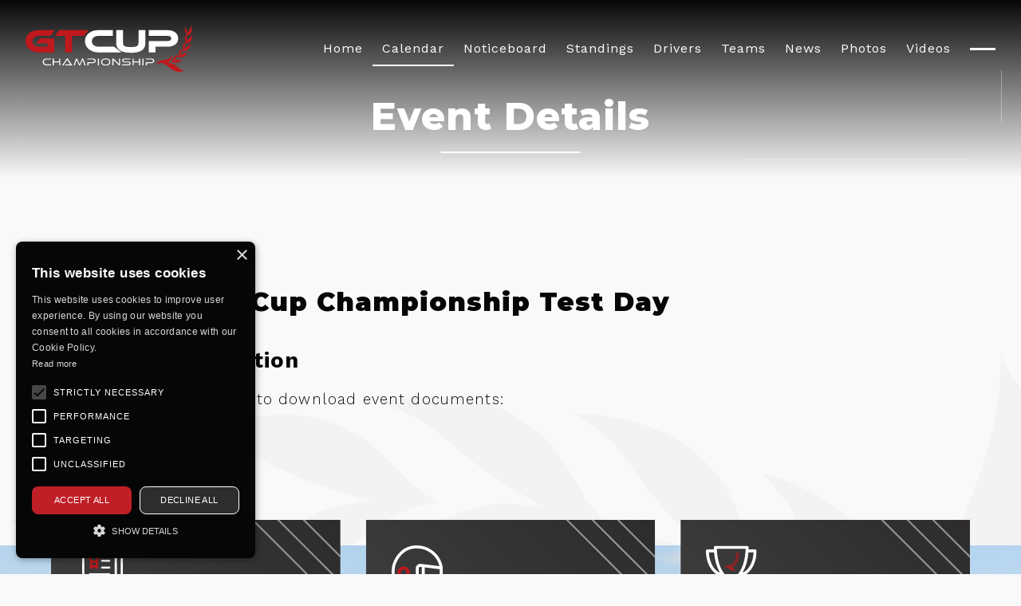

--- FILE ---
content_type: text/html; charset=utf-8
request_url: https://gtcup.co.uk/calendar/event/exclusive-gt-cup-championship-test-day-open-pit-lane-2024
body_size: 7930
content:




<!DOCTYPE html>

<html lang="en">

<head>

    <meta http-equiv="content-type" content="text/html; charset=utf-8" />

    <title>
        Exclusive GT Cup Championship Test Day &middot; Official Site of GT Cup Championship
    </title>
    

        <meta name="description" content="GT Cup is an established part of UK motorsport offering excellent track time and value for money." />
        <meta name="keywords" content="gt, cup, championship, uk, motorsport" />
        <meta name="robots" content="index, follow" />
        <meta name="viewport" content="width=device-width,initial-scale=1" />
        <meta name="google-site-verification" content="SBjBXiS7YOyQQJjURhxE08HTFB4KcwpwMGsRk4S7WNo" />

        <link rel="stylesheet" href="/styles/reset.css">
        <link rel="stylesheet" href="/styles/splide-core.min.css">
        <link rel="stylesheet" href="/styles/style.css">

        <link rel="apple-touch-icon" sizes="180x180" href="/apple-touch-icon.png">
        <link rel="icon" type="image/png" sizes="32x32" href="/favicon-32x32.png">
        <link rel="icon" type="image/png" sizes="16x16" href="/favicon-16x16.png">
        <link rel="manifest" href="/site.webmanifest">
        <link rel="mask-icon" href="/safari-pinned-tab.svg" color="#c02029">
        <meta name="msapplication-TileColor" content="#c02029">
        <meta name="theme-color" content="#ffffff">

        <link rel="manifest" href="/manifest.json" />
        
        <link rel="stylesheet" type="text/css" href="/css/jquery.fancybox.min.css" media="all" />

        <link rel="preconnect" href="https://fonts.googleapis.com">
        <link rel="preconnect" href="https://fonts.gstatic.com" crossorigin>
        <link href="https://fonts.googleapis.com/css2?family=Montserrat:wght@300;400;500;600;700;800;900&family=Work+Sans:wght@300;400;500;600;700;800;900&display=swap" rel="stylesheet">

        <!-- Global site tag (gtag.js) - Google Analytics -->
        <script async src="https://www.googletagmanager.com/gtag/js?id=UA-114382365-1"></script>
        <script>
            window.dataLayer = window.dataLayer || [];
            function gtag() { dataLayer.push(arguments); }
            gtag('js', new Date());

            gtag('config', 'UA-114382365-1');
        </script>

        <style>
          #cookiescript_badge {
            display: none !important;
          }
        </style>

</head>

<body id="calendar" class="">

  <div class="header__wrap">
    

<!-- header -->
<header class="header pl pr">
    <a href="/" class="logo">
      <img src="/images/icons/logo.svg" alt="GT Cup Championship Logo">
    </a>
    <nav class="navbar">
      <ul class="nav__menu">
        <li class="nav__item ">
          <a href="/">Home</a>
        </li>
        <li class="nav__item nav__item--current">
          <a href="/calendar">Calendar</a>
        </li>
        <li class="nav__item ">
          <a href="/official-noticeboard">Noticeboard</a>
        </li>
        <li class="nav__item ">
          <a href="/current-standings">Standings</a>
        </li>
        <li class="nav__item ">
          <a href="/drivers-and-teams/driver-directory">Drivers</a>
        </li>
        <li class="nav__item "">
                      <a href=" /drivers-and-teams/team-directory">Teams</a>
        </li>
        <li class="nav__item ">
          <a href="/news">News</a>
        </li>
        <li class="nav__item ">
          <a href="/gallery/photos">Photos</a>
        </li>
        <li class="nav__item ">
          <a href="/gallery/videos">Videos</a>
        </li>
      </ul>
      <button type="button" class="burger" title="Toggle mega menu">
        <span class="line"></span>
        <span class="line"></span>
        <span class="line"></span>
      </button>
    </nav>
    <div class="mega__menu">
      <div class="left">
        <ul class="mega__menu__list">
          <li class="mega__menu__item">
            <a href="/calendar">Calendar</a>
          </li>
          <li class="mega__menu__item">
            <a href="/official-noticeboard">Noticeboard</a>
          </li>
          <li class="mega__menu__item">
            <a href="/current-standings">Standings</a>
          </li>
          <li class="mega__menu__item">
            <a href="/news">News</a>
          </li>
          <li class="mega__menu__item">
            <a href="/drivers-and-teams/driver-directory">Drivers</a>
          </li>
          <li class="mega__menu__item">
            <a href="/drivers-and-teams/team-directory">Teams</a>
          </li>
          <li class="mega__menu__item">
            <a href="/gallery/photos">Photos</a>
          </li>
          <li class="mega__menu__item">
            <a href="/gallery/videos">Videos</a>
          </li>
          <li class="mega__menu__item information__toggle">
            <a href="#">
              View more
              <svg width="18" height="16" viewBox="0 0 18 16" fill="none" xmlns="http://www.w3.org/2000/svg">
                <path fill-rule="evenodd" clip-rule="evenodd"
                  d="M-1.20797e-06 8C-1.18147e-06 7.69695 0.118512 7.40631 0.329467 7.19202C0.540421 6.97773 0.826539 6.85735 1.12487 6.85735L14.1577 6.85735L9.32746 1.95309C9.22287 1.84685 9.13991 1.72073 9.08331 1.58192C9.02671 1.44311 8.99758 1.29434 8.99758 1.14409C8.99758 0.99385 9.02671 0.845076 9.08331 0.706268C9.13991 0.56746 9.22287 0.441337 9.32746 0.335098C9.43204 0.228858 9.55621 0.144585 9.69285 0.0870888C9.8295 0.0295928 9.97596 1.20586e-06 10.1239 1.2188e-06C10.2718 1.23173e-06 10.4182 0.0295928 10.5549 0.0870889C10.6915 0.144585 10.8157 0.228858 10.9203 0.335098L17.6695 7.191C17.7743 7.29715 17.8574 7.42324 17.9141 7.56206C17.9708 7.70088 18 7.8497 18 8C18 8.1503 17.9708 8.29912 17.9141 8.43794C17.8574 8.57676 17.7743 8.70285 17.6695 8.809L10.9203 15.6649C10.7091 15.8795 10.4226 16 10.1239 16C9.82516 16 9.53868 15.8795 9.32746 15.6649C9.11623 15.4503 8.99757 15.1593 8.99757 14.8559C8.99757 14.5525 9.11623 14.2615 9.32746 14.0469L14.1577 9.14265L1.12487 9.14265C0.826539 9.14265 0.540421 9.02226 0.329466 8.80797C0.118512 8.59369 -1.23446e-06 8.30305 -1.20797e-06 8Z"
                  fill="white" />
              </svg>
            </a>
          </li>
        </ul>
      </div>
      <div class="right">
        <a class="mega__menu__logo" href="/">
          <img src="/images/icons/logo-colour.svg" alt="GT Cup Championship Logo">
        </a>
        <ul class="mega__menu__list">
          <li class="mega__menu__item back__toggle">
            <a href="#">
              <svg width="18" height="16" viewBox="0 0 18 16" fill="none" xmlns="http://www.w3.org/2000/svg">
                <path fill-rule="evenodd" clip-rule="evenodd"
                  d="M-1.20797e-06 8C-1.18147e-06 7.69695 0.118512 7.40631 0.329467 7.19202C0.540421 6.97773 0.826539 6.85735 1.12487 6.85735L14.1577 6.85735L9.32746 1.95309C9.22287 1.84685 9.13991 1.72073 9.08331 1.58192C9.02671 1.44311 8.99758 1.29434 8.99758 1.14409C8.99758 0.99385 9.02671 0.845076 9.08331 0.706268C9.13991 0.56746 9.22287 0.441337 9.32746 0.335098C9.43204 0.228858 9.55621 0.144585 9.69285 0.0870888C9.8295 0.0295928 9.97596 1.20586e-06 10.1239 1.2188e-06C10.2718 1.23173e-06 10.4182 0.0295928 10.5549 0.0870889C10.6915 0.144585 10.8157 0.228858 10.9203 0.335098L17.6695 7.191C17.7743 7.29715 17.8574 7.42324 17.9141 7.56206C17.9708 7.70088 18 7.8497 18 8C18 8.1503 17.9708 8.29912 17.9141 8.43794C17.8574 8.57676 17.7743 8.70285 17.6695 8.809L10.9203 15.6649C10.7091 15.8795 10.4226 16 10.1239 16C9.82516 16 9.53868 15.8795 9.32746 15.6649C9.11623 15.4503 8.99757 15.1593 8.99757 14.8559C8.99757 14.5525 9.11623 14.2615 9.32746 14.0469L14.1577 9.14265L1.12487 9.14265C0.826539 9.14265 0.540421 9.02226 0.329466 8.80797C0.118512 8.59369 -1.23446e-06 8.30305 -1.20797e-06 8Z"
                  fill="white" />
              </svg>
              Back
            </a>
          </li>
          <li class="mega__menu__item">
            <a href="/entry-information">Entry Information</a>
          </li>
          <li class="mega__menu__item">
            <a href="/entry-information/fuel">Fuel Information</a>
          </li>
          <li class="mega__menu__item">
            <a href="/entry-information/tyres">Tyre Information</a>
          </li>
          <li class="mega__menu__item">
            <a href="/entry-information/prizes">Prizes</a>
          </li>
          <li class="mega__menu__item">
            <a href="/partnerships">Partnerships</a>
          </li>
          <li class="mega__menu__item">
            <a href="/marketplace">Marketplace</a>
          </li>
          <li class="mega__menu__item">
            <a href="/about">About</a>
          </li>
          <li class="mega__menu__item">
            <a href="/contact">Contact</a>
          </li>
        </ul>
      </div>
      <div class="image">
        <div class="overlay"></div>
        <figure>
          <img src="/images/hero.webp" alt="GT Cup">
        </figure>
        <div class="crest">
          <img src="/images/icons/crest.svg" alt="">
        </div>
      </div>
    </div>
</header>
  </div>
  <!-- --header -->

  



  <!-- page hero -->
  <section class="page__hero" style="background-image: url('/file-viewer/GZbUEHUCl2YFUcBtXpAIAG8Cr6uENEVo');">
    <div class="overlay"></div>
    <p class="hero__heading">Event Details</p>
  </section>
  <!-- --page hero -->

  <div class="inner__page__layout pl pr pt pb">

    <div class="bg__crest">
      <svg width="1327" height="1387" viewBox="0 0 1327 1387" fill="none" xmlns="http://www.w3.org/2000/svg">
        <path
          d="M306.456 430.709C321.83 440.113 350.216 446.945 350.216 446.945C350.216 446.945 329.918 453.192 303.416 473.322C278.272 492.586 258.377 527.937 232.987 547.695C220.56 557.347 205.375 569.432 191.338 576.329C156.513 593.754 103.178 596.512 100.459 596.598C146.392 568.04 176.879 503.197 227.887 482C227.887 482 257.363 469.111 266.914 465.227C253.075 465.742 239.484 466.586 225.356 465.414C200.682 463.517 184.083 463.171 159.407 459.216C127.151 454.366 106.509 448.099 83.3161 444.882C55.6747 441.096 10.9551 450.303 10.9551 450.303C10.9551 450.303 67.7753 397.646 134.566 383.794C166.685 377.159 199.145 380.567 230.17 389.947C253.82 396.992 279.376 414.243 306.332 430.751L306.456 430.709Z"
          fill="white" fill-opacity="0.1" />
        <path
          d="M292.005 504.472C343.595 488.297 389.044 432.858 443.815 424.953C443.815 424.953 475.441 419.717 485.819 418.302C472.347 415.399 458.999 412.867 445.526 408.318C421.998 400.409 406.012 395.74 383.142 386.101C353.06 373.385 334.718 362.092 312.961 353.316C287.083 342.899 241.527 340.58 241.527 340.58C241.527 340.58 309.65 303.632 377.696 306.657C410.36 308.212 441.016 319.363 468.92 336.24C490.105 349.052 510.561 371.992 532.705 394.641C545.282 407.59 571.04 421.342 571.04 421.342C571.04 421.342 549.912 422.238 519.159 435.418C490.054 447.771 461.956 477.084 432.522 490.096C418.113 496.293 400.452 504.265 385.093 507.623C347.045 515.832 294.642 505.374 292.046 504.596L292.005 504.472Z"
          fill="white" fill-opacity="0.1" />
        <path
          d="M500.2 462.486C554.152 459.522 612.055 417.073 666.924 422.999C666.924 422.999 698.889 425.75 709.311 426.928C696.948 420.772 684.585 415.027 672.673 407.347C651.94 393.835 637.596 385.459 617.727 370.422C591.879 350.66 576.704 335.286 557.907 321.401C535.482 304.886 491.807 291.367 491.807 291.367C491.807 291.367 566.871 272.274 632.176 292.141C663.408 301.726 690.448 320.128 713.293 343.229C730.735 360.863 744.812 388.135 760.577 415.529C769.615 431.035 791.179 450.721 791.179 450.721C791.179 450.721 770.374 446.431 737.594 451.503C706.256 456.367 671.847 477.909 640.097 483.186C624.614 485.762 605.506 489.002 589.772 488.367C550.971 486.944 502.755 463.964 500.323 462.445L500.2 462.486Z"
          fill="white" fill-opacity="0.1" />
        <path
          d="M1299.59 224.352L1301.2 229.166C1308.47 248.009 1324.15 266.922 1333.72 284.445C1344.33 304.23 1354.32 323.399 1362.04 343.6C1368.32 360.304 1373 377.546 1375.16 396.315C1381.98 455.256 1385 503.252 1369.79 561.197C1355.93 614.16 1333.87 661.906 1314.32 712.242C1290.29 773.824 1277.32 845.021 1286.23 892.967C1288.55 905.643 1291.86 917.577 1296.11 928.644C1314.99 978.469 1351.69 1011.76 1398.04 1026.71C1348.74 1027.98 1295.48 1024.81 1259.52 986.745C1207.32 931.332 1184.49 855.372 1142.78 793.15C1139.56 788.462 1136.06 783.733 1132.18 779.128C1073.28 704.541 991.957 690.174 959.456 687.465C1000.51 675.506 1046.47 672.472 1085.32 677.723C1147.31 686.068 1189.76 704.94 1249.78 752.108C1237.28 735.701 1228.04 718.343 1221.3 700.692C1186.48 608.984 1221.78 508.894 1237.31 474.866C1283.78 373.648 1304.4 287.536 1300.04 224.475L1299.59 224.352Z"
          fill="white" fill-opacity="0.1" />
        <path
          d="M712.33 473.278C765.433 483.777 831.962 456.835 883.716 476.022C883.716 476.022 914.084 486.721 923.685 490.37C913.254 481.37 902.659 472.7 893.132 462.299C876.348 444.17 864.431 432.374 848.963 412.843C828.794 387.473 817.857 368.759 803.132 350.627C785.479 329.082 746.447 305.224 746.447 305.224C746.447 305.224 823.921 305.229 882.325 340.585C910.27 357.585 931.798 382.088 948.182 410.098C951.896 416.679 955.282 423.919 958.298 431.695C965.156 449.716 970.246 470.662 976.242 491.854C976.862 493.706 977.524 495.681 978.268 497.903C984.465 514.36 997.214 533.566 997.214 533.566C997.214 533.566 978.174 524.291 945.097 521.089C913.584 518.05 874.882 530.459 842.752 527.626C827.058 526.292 807.904 524.88 792.783 520.333C755.454 509.358 714.598 475.128 712.454 473.237L712.33 473.278Z"
          fill="white" fill-opacity="0.1" />
        <path
          d="M981.271 601.642C947.845 581.81 916.698 538.426 915.213 536.041C963.965 559.39 1035.09 549.855 1080.47 581.196C1080.47 581.196 1107.3 598.98 1115.75 604.937C1107.87 593.71 1099.75 582.566 1093.02 570.267C1081.21 548.549 1072.67 534.112 1062.39 511.61C1056.82 499.062 1052.44 488.036 1048.64 477.915C1047.89 475.693 1047.02 473.512 1046.2 471.455C1041.94 460.388 1038.1 450.143 1033.31 439.941C1021.96 415.464 991.648 384.017 989.751 382.044C992.017 382.658 1065.48 401.854 1112.45 449.824C1130.8 468.527 1143.88 490.779 1153.05 514.888C1155.36 520.978 1157.43 527.15 1159.25 533.404C1166.15 557.312 1165.41 587.9 1166.14 619.639C1166.53 637.628 1176.08 665.319 1176.08 665.319C1176.08 665.319 1159.96 651.635 1128.56 640.321C1098.73 629.58 1058.33 631.989 1027.88 621.455C1013.08 616.249 994.79 610.02 981.271 602.054L981.271 601.642Z"
          fill="white" fill-opacity="0.1" />
      </svg>
    </div>

    <div class="page__grid full--width">

      <section class="main__content">

        <div class="page__text">

            <p class="page__date">Thu Mar 21 2024</p>
            <h1 class="page__title">Exclusive GT Cup Championship Test Day</h1>

        

            

        


        

        <h2>Event Documentation</h2>
        <p>Click on the boxes below to download event documents:</p>

        <ul id="page__downloads">

            
            
            
            
            
            
            
            
            
            
            
            
            
            
            
            


            
            
            
            

        </ul>

        </div>

      </section>

    </div>

</div>

<script src="/js/jquery-3.2.1.min.js" type="text/javascript"></script>
<script type="text/javascript" src="/js/jquery.fancybox.min.js"></script>



<div class="bg--black">
<div class="footer__bg">
    <!-- footer ctas -->
    <section class="footer__ctas pl pr pt pb">
      <a href="/official-noticeboard" class="cta__block">
        <span class="line"></span>
        <span class="line"></span>
        <span class="line"></span>
        <div class="icon">
          <figure>
            <img src="/images/icons/notices.webp" alt="GT Cup">
          </figure>
        </div>
        <p class="title">
          Official Noticeboard
        </p>
        <div class="btn btn--arrow">
          View all
          <svg width="18" height="16" viewBox="0 0 18 16" fill="none" xmlns="http://www.w3.org/2000/svg">
            <path fill-rule="evenodd" clip-rule="evenodd"
              d="M-1.20797e-06 8C-1.18147e-06 7.69695 0.118512 7.40631 0.329467 7.19202C0.540421 6.97773 0.826539 6.85735 1.12487 6.85735L14.1577 6.85735L9.32746 1.95309C9.22287 1.84685 9.13991 1.72073 9.08331 1.58192C9.02671 1.44311 8.99758 1.29434 8.99758 1.14409C8.99758 0.99385 9.02671 0.845076 9.08331 0.706268C9.13991 0.56746 9.22287 0.441337 9.32746 0.335098C9.43204 0.228858 9.55621 0.144585 9.69285 0.0870888C9.8295 0.0295928 9.97596 1.20586e-06 10.1239 1.2188e-06C10.2718 1.23173e-06 10.4182 0.0295928 10.5549 0.0870889C10.6915 0.144585 10.8157 0.228858 10.9203 0.335098L17.6695 7.191C17.7743 7.29715 17.8574 7.42324 17.9141 7.56206C17.9708 7.70088 18 7.8497 18 8C18 8.1503 17.9708 8.29912 17.9141 8.43794C17.8574 8.57676 17.7743 8.70285 17.6695 8.809L10.9203 15.6649C10.7091 15.8795 10.4226 16 10.1239 16C9.82516 16 9.53868 15.8795 9.32746 15.6649C9.11623 15.4503 8.99757 15.1593 8.99757 14.8559C8.99757 14.5525 9.11623 14.2615 9.32746 14.0469L14.1577 9.14265L1.12487 9.14265C0.826539 9.14265 0.540421 9.02226 0.329466 8.80797C0.118512 8.59369 -1.23446e-06 8.30305 -1.20797e-06 8Z"
              fill="white" />
          </svg>
        </div>
      </a>
      <a href="/drivers-and-teams/driver-directory" class="cta__block">
        <span class="line"></span>
        <span class="line"></span>
        <span class="line"></span>
        <div class="icon">
          <figure>
            <img src="/images/icons/helmet.svg" alt="GT Cup">
          </figure>
        </div>
        <p class="title">
          Drivers
        </p>
        <div class="btn btn--arrow">
          View all
          <svg width="18" height="16" viewBox="0 0 18 16" fill="none" xmlns="http://www.w3.org/2000/svg">
            <path fill-rule="evenodd" clip-rule="evenodd"
              d="M-1.20797e-06 8C-1.18147e-06 7.69695 0.118512 7.40631 0.329467 7.19202C0.540421 6.97773 0.826539 6.85735 1.12487 6.85735L14.1577 6.85735L9.32746 1.95309C9.22287 1.84685 9.13991 1.72073 9.08331 1.58192C9.02671 1.44311 8.99758 1.29434 8.99758 1.14409C8.99758 0.99385 9.02671 0.845076 9.08331 0.706268C9.13991 0.56746 9.22287 0.441337 9.32746 0.335098C9.43204 0.228858 9.55621 0.144585 9.69285 0.0870888C9.8295 0.0295928 9.97596 1.20586e-06 10.1239 1.2188e-06C10.2718 1.23173e-06 10.4182 0.0295928 10.5549 0.0870889C10.6915 0.144585 10.8157 0.228858 10.9203 0.335098L17.6695 7.191C17.7743 7.29715 17.8574 7.42324 17.9141 7.56206C17.9708 7.70088 18 7.8497 18 8C18 8.1503 17.9708 8.29912 17.9141 8.43794C17.8574 8.57676 17.7743 8.70285 17.6695 8.809L10.9203 15.6649C10.7091 15.8795 10.4226 16 10.1239 16C9.82516 16 9.53868 15.8795 9.32746 15.6649C9.11623 15.4503 8.99757 15.1593 8.99757 14.8559C8.99757 14.5525 9.11623 14.2615 9.32746 14.0469L14.1577 9.14265L1.12487 9.14265C0.826539 9.14265 0.540421 9.02226 0.329466 8.80797C0.118512 8.59369 -1.23446e-06 8.30305 -1.20797e-06 8Z"
              fill="white" />
          </svg>
        </div>
      </a>
      <a href="/entry-information" class="cta__block">
        <span class="line"></span>
        <span class="line"></span>
        <span class="line"></span>
        <div class="icon">
          <figure>
            <img src="/images/icons/trophy.svg" alt="GT Cup">
          </figure>
        </div>
        <p class="title">
          Entry Info
        </p>
        <div class="btn btn--arrow">
          View more
          <svg width="18" height="16" viewBox="0 0 18 16" fill="none" xmlns="http://www.w3.org/2000/svg">
            <path fill-rule="evenodd" clip-rule="evenodd"
              d="M-1.20797e-06 8C-1.18147e-06 7.69695 0.118512 7.40631 0.329467 7.19202C0.540421 6.97773 0.826539 6.85735 1.12487 6.85735L14.1577 6.85735L9.32746 1.95309C9.22287 1.84685 9.13991 1.72073 9.08331 1.58192C9.02671 1.44311 8.99758 1.29434 8.99758 1.14409C8.99758 0.99385 9.02671 0.845076 9.08331 0.706268C9.13991 0.56746 9.22287 0.441337 9.32746 0.335098C9.43204 0.228858 9.55621 0.144585 9.69285 0.0870888C9.8295 0.0295928 9.97596 1.20586e-06 10.1239 1.2188e-06C10.2718 1.23173e-06 10.4182 0.0295928 10.5549 0.0870889C10.6915 0.144585 10.8157 0.228858 10.9203 0.335098L17.6695 7.191C17.7743 7.29715 17.8574 7.42324 17.9141 7.56206C17.9708 7.70088 18 7.8497 18 8C18 8.1503 17.9708 8.29912 17.9141 8.43794C17.8574 8.57676 17.7743 8.70285 17.6695 8.809L10.9203 15.6649C10.7091 15.8795 10.4226 16 10.1239 16C9.82516 16 9.53868 15.8795 9.32746 15.6649C9.11623 15.4503 8.99757 15.1593 8.99757 14.8559C8.99757 14.5525 9.11623 14.2615 9.32746 14.0469L14.1577 9.14265L1.12487 9.14265C0.826539 9.14265 0.540421 9.02226 0.329466 8.80797C0.118512 8.59369 -1.23446e-06 8.30305 -1.20797e-06 8Z"
              fill="white" />
          </svg>
        </div>
      </a>
    </section>
    <!-- --footer ctas -->
  </div>
</div>

  <!-- footer sponsors -->
  <section class="footer__sponsors">

    <div class="sponsors__heading">
      <p>Offical Partners</p>
    </div>

    
        <div class="line line--1">

            
                
                    <a href="/partners" class="sponsor">
                        <figure>
                          <img src="/file-viewer/pJVadgqF7TQwqbiU99hYLskK3iFaDfUE" loading="lazy" alt="Pirelli logo">
                        </figure>
                      </a>
                    
                    <a href="/partners" class="sponsor">
                        <figure>
                          <img src="/file-viewer/KSJ9bPvKi6imMoxx3uMmbJ5wsZFDtwlL" loading="lazy" alt="SONAX logo">
                        </figure>
                      </a>
                    
                        
                    </div>

        <div class="line line--2">
            
                
                    <a href="/partners" class="sponsor">
                        <figure>
                          <img src="/file-viewer/Jt0t7LBiEfSyteASB2HN0rLjgQ1KCf8I" loading="lazy" alt="CoByEx logo">
                        </figure>
                      </a>
                    
                    <a href="/partners" class="sponsor">
                        <figure>
                          <img src="/file-viewer/IxiZqcasRSWDW3PkQnHdCKEKf1R67eO1" loading="lazy" alt="Questmead logo">
                        </figure>
                      </a>
                    
                    <a href="/partners" class="sponsor">
                        <figure>
                          <img src="/file-viewer/20V0mOJSpKdqmuseUW8HyCT1lcsCL3TF" loading="lazy" alt="Sunoco logo">
                        </figure>
                      </a>
                    
                    <a href="/partners" class="sponsor">
                        <figure>
                          <img src="/file-viewer/5PlhGBAu3gV4jrHJsPRvUUJibI3L0HgC" loading="lazy" alt="Aztec Media logo">
                        </figure>
                      </a>
                    
                        
        </div>

        <div class="line line--3">
            
                
                    <a href="/partners" class="sponsor">
                        <figure>
                          <img src="/file-viewer/MK8J68oBbORdDY5jPglQT8Qj824KlRhN" loading="lazy" alt="Chat-Com logo">
                        </figure>
                      </a>
                    
                    <a href="/partners" class="sponsor">
                        <figure>
                          <img src="/file-viewer/08AvfqHLN6FfFiZW9MHsTSI9I3qUboUB" loading="lazy" alt="Base Performance Simulators logo">
                        </figure>
                      </a>
                    
                    <a href="/partners" class="sponsor">
                        <figure>
                          <img src="/file-viewer/EtIT2XJlfaGHtYR3UisCrTF8RORMr5ke" loading="lazy" alt="MSVR logo">
                        </figure>
                      </a>
                    
                    <a href="/partners" class="sponsor">
                        <figure>
                          <img src="/file-viewer/X397BTrgitTlMsITL9Na0yRdxMZNFd6d" loading="lazy" alt="Haynes Motor Museum logo">
                        </figure>
                      </a>
                    
                        
        </div>

        

  </section>
  <!-- footer sponsors -->

    <!-- footer -->
    <footer class="footer">
        <section class="footer__top pl pr">
          <div class="social">
            <a href="https://twitter.com/gtcup" target="_blank" rel="noreferrer noopener" class="icon" title="Link to GT Cup Twitter">
              <svg width="24" height="20" viewBox="0 0 24 20" fill="none" xmlns="http://www.w3.org/2000/svg">
                <path
                  d="M23.953 2.57009C23.0545 2.96569 22.1026 3.22683 21.128 3.34509C22.1541 2.72834 22.9224 1.76113 23.291 0.622087C22.34 1.17709 21.286 1.58109 20.164 1.80609C19.4238 1.01452 18.4429 0.489508 17.3736 0.312589C16.3044 0.135669 15.2067 0.316738 14.2509 0.827678C13.2952 1.33862 12.5349 2.15084 12.0881 3.13821C11.6412 4.12558 11.533 5.23286 11.78 6.28809C7.69 6.09509 4.067 4.13009 1.64 1.16209C1.19879 1.9119 0.968664 2.76711 0.974 3.63709C0.974 5.34709 1.844 6.85009 3.162 7.73309C2.38086 7.70822 1.61697 7.49702 0.934 7.11709V7.17709C0.933557 8.31348 1.32627 9.41503 2.04551 10.2948C2.76474 11.1747 3.76621 11.7786 4.88 12.0041C4.1583 12.1975 3.40241 12.2265 2.668 12.0891C2.98412 13.0671 3.59766 13.922 4.42301 14.5346C5.24837 15.1471 6.24435 15.4868 7.272 15.5061C5.53153 16.872 3.38248 17.6134 1.17 17.6111C0.78 17.6111 0.391 17.5881 0 17.5441C2.25571 18.9884 4.87851 19.7551 7.557 19.7531C16.61 19.7531 21.555 12.2571 21.555 5.76809C21.555 5.55809 21.555 5.34809 21.54 5.13809C22.506 4.44295 23.3392 3.57991 24 2.59009L23.953 2.57009Z"
                  fill="white" />
              </svg>
            </a>
            <a href="https://www.facebook.com/GTCUP/" target="_blank" rel="noreferrer noopener" class="icon"title="Link to GT Cup Facebook">
              <svg width="24" height="24" viewBox="0 0 24 24" fill="none" xmlns="http://www.w3.org/2000/svg">
                <path
                  d="M24 12.0732C24 5.44624 18.627 0.0732422 12 0.0732422C5.373 0.0732422 0 5.44624 0 12.0732C0 18.0632 4.388 23.0272 10.125 23.9272V15.5422H7.078V12.0722H10.125V9.43024C10.125 6.42324 11.917 4.76124 14.658 4.76124C15.97 4.76124 17.344 4.99624 17.344 4.99624V7.94924H15.83C14.339 7.94924 13.874 8.87424 13.874 9.82324V12.0732H17.202L16.67 15.5432H13.874V23.9282C19.612 23.0272 24 18.0622 24 12.0732Z"
                  fill="white" />
              </svg>
            </a>
            <a href="https://www.instagram.com/gt_cup/" target="_blank" rel="noreferrer noopener" class="icon" title="Link to GT Cup Instagram">
              <svg role="img" viewBox="0 0 24 24" xmlns="http://www.w3.org/2000/svg"><path d="M12 0C8.74 0 8.333.015 7.053.072 5.775.132 4.905.333 4.14.63c-.789.306-1.459.717-2.126 1.384S.935 3.35.63 4.14C.333 4.905.131 5.775.072 7.053.012 8.333 0 8.74 0 12s.015 3.667.072 4.947c.06 1.277.261 2.148.558 2.913.306.788.717 1.459 1.384 2.126.667.666 1.336 1.079 2.126 1.384.766.296 1.636.499 2.913.558C8.333 23.988 8.74 24 12 24s3.667-.015 4.947-.072c1.277-.06 2.148-.262 2.913-.558.788-.306 1.459-.718 2.126-1.384.666-.667 1.079-1.335 1.384-2.126.296-.765.499-1.636.558-2.913.06-1.28.072-1.687.072-4.947s-.015-3.667-.072-4.947c-.06-1.277-.262-2.149-.558-2.913-.306-.789-.718-1.459-1.384-2.126C21.319 1.347 20.651.935 19.86.63c-.765-.297-1.636-.499-2.913-.558C15.667.012 15.26 0 12 0zm0 2.16c3.203 0 3.585.016 4.85.071 1.17.055 1.805.249 2.227.415.562.217.96.477 1.382.896.419.42.679.819.896 1.381.164.422.36 1.057.413 2.227.057 1.266.07 1.646.07 4.85s-.015 3.585-.074 4.85c-.061 1.17-.256 1.805-.421 2.227-.224.562-.479.96-.899 1.382-.419.419-.824.679-1.38.896-.42.164-1.065.36-2.235.413-1.274.057-1.649.07-4.859.07-3.211 0-3.586-.015-4.859-.074-1.171-.061-1.816-.256-2.236-.421-.569-.224-.96-.479-1.379-.899-.421-.419-.69-.824-.9-1.38-.165-.42-.359-1.065-.42-2.235-.045-1.26-.061-1.649-.061-4.844 0-3.196.016-3.586.061-4.861.061-1.17.255-1.814.42-2.234.21-.57.479-.96.9-1.381.419-.419.81-.689 1.379-.898.42-.166 1.051-.361 2.221-.421 1.275-.045 1.65-.06 4.859-.06l.045.03zm0 3.678c-3.405 0-6.162 2.76-6.162 6.162 0 3.405 2.76 6.162 6.162 6.162 3.405 0 6.162-2.76 6.162-6.162 0-3.405-2.76-6.162-6.162-6.162zM12 16c-2.21 0-4-1.79-4-4s1.79-4 4-4 4 1.79 4 4-1.79 4-4 4zm7.846-10.405c0 .795-.646 1.44-1.44 1.44-.795 0-1.44-.646-1.44-1.44 0-.794.646-1.439 1.44-1.439.793-.001 1.44.645 1.44 1.439z"/></svg>
            </a>
            <a href="https://www.youtube.com/@GTCupChampionship/featured" target="_blank" rel="noreferrer noopener" class="icon" title="Link to GT Cup Youtube">
              <svg role="img" viewBox="0 0 24 24" xmlns="http://www.w3.org/2000/svg"><path d="M23.498 6.186a3.016 3.016 0 0 0-2.122-2.136C19.505 3.545 12 3.545 12 3.545s-7.505 0-9.377.505A3.017 3.017 0 0 0 .502 6.186C0 8.07 0 12 0 12s0 3.93.502 5.814a3.016 3.016 0 0 0 2.122 2.136c1.871.505 9.376.505 9.376.505s7.505 0 9.377-.505a3.015 3.015 0 0 0 2.122-2.136C24 15.93 24 12 24 12s0-3.93-.502-5.814zM9.545 15.568V8.432L15.818 12l-6.273 3.568z"/></svg>
            </a>
          </div>
          <div class="btns">
            <a href="/entry-information" class="btn btn--arrow arrow--yellow">
              Join the grid
              <svg width="18" height="16" viewBox="0 0 18 16" fill="none" xmlns="http://www.w3.org/2000/svg">
                <path fill-rule="evenodd" clip-rule="evenodd"
                  d="M-1.20797e-06 8C-1.18147e-06 7.69695 0.118512 7.40631 0.329467 7.19202C0.540421 6.97773 0.826539 6.85735 1.12487 6.85735L14.1577 6.85735L9.32746 1.95309C9.22287 1.84685 9.13991 1.72073 9.08331 1.58192C9.02671 1.44311 8.99758 1.29434 8.99758 1.14409C8.99758 0.99385 9.02671 0.845076 9.08331 0.706268C9.13991 0.56746 9.22287 0.441337 9.32746 0.335098C9.43204 0.228858 9.55621 0.144585 9.69285 0.0870888C9.8295 0.0295928 9.97596 1.20586e-06 10.1239 1.2188e-06C10.2718 1.23173e-06 10.4182 0.0295928 10.5549 0.0870889C10.6915 0.144585 10.8157 0.228858 10.9203 0.335098L17.6695 7.191C17.7743 7.29715 17.8574 7.42324 17.9141 7.56206C17.9708 7.70088 18 7.8497 18 8C18 8.1503 17.9708 8.29912 17.9141 8.43794C17.8574 8.57676 17.7743 8.70285 17.6695 8.809L10.9203 15.6649C10.7091 15.8795 10.4226 16 10.1239 16C9.82516 16 9.53868 15.8795 9.32746 15.6649C9.11623 15.4503 8.99757 15.1593 8.99757 14.8559C8.99757 14.5525 9.11623 14.2615 9.32746 14.0469L14.1577 9.14265L1.12487 9.14265C0.826539 9.14265 0.540421 9.02226 0.329466 8.80797C0.118512 8.59369 -1.23446e-06 8.30305 -1.20797e-06 8Z"
                  fill="white" />
              </svg>
            </a>
            <a href="/partnerships" class="btn btn--arrow arrow--yellow">
              Become a partner
              <svg width="18" height="16" viewBox="0 0 18 16" fill="none" xmlns="http://www.w3.org/2000/svg">
                <path fill-rule="evenodd" clip-rule="evenodd"
                  d="M-1.20797e-06 8C-1.18147e-06 7.69695 0.118512 7.40631 0.329467 7.19202C0.540421 6.97773 0.826539 6.85735 1.12487 6.85735L14.1577 6.85735L9.32746 1.95309C9.22287 1.84685 9.13991 1.72073 9.08331 1.58192C9.02671 1.44311 8.99758 1.29434 8.99758 1.14409C8.99758 0.99385 9.02671 0.845076 9.08331 0.706268C9.13991 0.56746 9.22287 0.441337 9.32746 0.335098C9.43204 0.228858 9.55621 0.144585 9.69285 0.0870888C9.8295 0.0295928 9.97596 1.20586e-06 10.1239 1.2188e-06C10.2718 1.23173e-06 10.4182 0.0295928 10.5549 0.0870889C10.6915 0.144585 10.8157 0.228858 10.9203 0.335098L17.6695 7.191C17.7743 7.29715 17.8574 7.42324 17.9141 7.56206C17.9708 7.70088 18 7.8497 18 8C18 8.1503 17.9708 8.29912 17.9141 8.43794C17.8574 8.57676 17.7743 8.70285 17.6695 8.809L10.9203 15.6649C10.7091 15.8795 10.4226 16 10.1239 16C9.82516 16 9.53868 15.8795 9.32746 15.6649C9.11623 15.4503 8.99757 15.1593 8.99757 14.8559C8.99757 14.5525 9.11623 14.2615 9.32746 14.0469L14.1577 9.14265L1.12487 9.14265C0.826539 9.14265 0.540421 9.02226 0.329466 8.80797C0.118512 8.59369 -1.23446e-06 8.30305 -1.20797e-06 8Z"
                  fill="white" />
              </svg>
            </a>
          </div>
        </section>
        <section class="footer__main pl pr">
          <div class="left">
            <a href="/" class="logo">
              <img src="/images/icons/logo.svg" alt="GT Cup Logo" />
            </a>
          </div>
          <div class="box">
            <h4>Calendar</h4>
            <ul class="footer__list">
              <li>
                <a href="/calendar/next-races">Next Races</a>
              </li>
              <li>
                <a href="/calendar/results">Results</a>
              </li>
              <li>
                <a href="/calendar/live-timings">Live Timings</a>
              </li>
            </ul>
          </div>
          <div class="box">
            <h4>Entry Information</h4>
            <ul class="footer__list">
              <li>
                <a href="/entry-information">Enter Now</a>
              </li>
              <li>
                <a href="/entry-information/fuel">Fuel Information</a>
              </li>
              <li>
                <a href="/entry-information/tyres">Tyre Information</a>
              </li>
              <li>
                <a href="/entry-information/prizes">Prizes</a>
              </li>
            </ul>
          </div>
          <div class="box">
            <h4>Drivers & Teams</h4>
            <ul class="footer__list">
              <li>
                <a href="/drivers-and-teams/driver-directory">Driver Directory</a>
              </li>
              <li>
                <a href="/drivers-and-teams/team-directory">Team Directory</a>
              </li>
              <li>
                <a href="/drivers-and-teams/driver-opportunities">Driver Opportunities</a>
              </li>
            </ul>
          </div>
        </section>
      </footer>
      <!-- --footer -->
    
      <!-- furniture -->
      <div class="furniture pl pr">
        <div class="wrapper">
          <p>&copy; 2026 Bute Motorsport</p>
          <p><a href="/terms-of-service">Terms & Conditions</a></p>
          <p><a href="/privacy-policy">Privacy Policy</a></p>
          <p><a href="/refund-policy">Refund Policy</a></p>
          <p>Website by <a href="https://aztec.media" target="_blank" rel="noreferrer noopener">Aztec Media</a></p>
        </div>
      </div>
      <!-- --furniture -->

      <script src="/js/gsap.min.js"></script>
      <script src="/js/ScrollTrigger.min.js"></script>
      <script src="/js/app.js"></script>

      
    
    <!--Start Cookie Script-->
    <script type="text/javascript" charset="UTF-8"
        src="//cookie-script.com/s/bfa5ecd5f6cd8a7efbb6f5ab3928863b.js"></script>
    <!--End Cookie Script-->

    <script defer src="https://static.cloudflareinsights.com/beacon.min.js/vcd15cbe7772f49c399c6a5babf22c1241717689176015" integrity="sha512-ZpsOmlRQV6y907TI0dKBHq9Md29nnaEIPlkf84rnaERnq6zvWvPUqr2ft8M1aS28oN72PdrCzSjY4U6VaAw1EQ==" data-cf-beacon='{"version":"2024.11.0","token":"73e8b8820f4c4677bc3c9e4ab9a4993f","r":1,"server_timing":{"name":{"cfCacheStatus":true,"cfEdge":true,"cfExtPri":true,"cfL4":true,"cfOrigin":true,"cfSpeedBrain":true},"location_startswith":null}}' crossorigin="anonymous"></script>
</body>

    </html>


--- FILE ---
content_type: text/css
request_url: https://gtcup.co.uk/styles/style.css
body_size: 10871
content:
:root {
  --red: #bf181d;
  --black: #060606;
  --bg--white: #f9f9f9;
  --light-grey: #e8e8e8;
  --mid-grey: #8f8f8f;
  --dark-grey: #2d2d2d;
  --yellow: #d8b241;
  --brown: #88734b;
  --title-font: "Montserrat", sans-serif;
  --body-font: "Work Sans", sans-serif;
  --font-xlight: 200;
  --font-light: 300;
  --font-regular: 400;
  --font-med: 500;
  --font-semibold: 600;
  --font-bold: 700;
  --font-xbold: 800;
  --font-black: 900;
  --fast-speed: all 0.3s ease;
  --mid-speed: all 0.7s ease;
  --slow-speed: all 1s ease;
}

* {
  box-sizing: border-box;
  margin: 0;
  padding: 0;
}
*::before, *::after {
  box-sizing: border-box;
  margin: 0;
  padding: 0;
}

html {
  scroll-behavior: smooth;
}

body.nav--open {
  overflow: hidden;
}

a {
  display: inline-block;
  cursor: pointer;
}
a:focus {
  outline: 1px solid var(--colour);
}

span {
  display: inline-block;
}

button {
  background: none;
  border: none;
  cursor: pointer;
  font-family: var(--body-font);
  font-weight: var(--font-regular);
  font-size: 1rem;
  letter-spacing: 0.5px;
  line-height: 1.5;
  text-align: center;
}

input,
textarea,
select {
  font-size: 1rem;
  font-weight: var(--font-regular);
  font-family: var(--body-font);
  letter-spacing: 0.5px;
  line-height: 1.5;
}

body {
  font-family: var(--body-font);
  font-weight: var(--font-regular);
  letter-spacing: 1px;
  line-height: 1.5;
  overflow-x: hidden;
  color: var(--black);
  background-color: var(--bg--white);
}

h1,
h2,
h3,
h4,
h5,
h6 {
  line-height: 1.25;
}

.btn--arrow {
  display: flex;
  align-items: center;
  justify-content: space-between;
  font-weight: var(--font-semibold);
  width: -moz-max-content;
  width: max-content;
  padding: 0.25rem;
  padding-bottom: 0.5rem;
  position: relative;
  overflow: hidden;
  --btn--colour: #fff;
  --btn-hover-colour: var(--red);
}
.btn--arrow.btn--dark {
  --btn--colour: var(--black);
}
.btn--arrow.arrow--yellow {
  --btn-hover-colour: var(--yellow);
}
@keyframes btnHover {
  0% {
    transform: translateX(0%);
    opacity: 1;
    fill: var(--btn--colour);
  }
  50% {
    opacity: 0;
    transform: translateX(100%);
  }
  51% {
    transform: translateX(-100%);
    opacity: 0;
  }
  55% {
    opacity: 0;
    fill: var(--btn--colour);
  }
  100% {
    opacity: 1;
    transform: translateX(0%);
    fill: var(--btn-hover-colour);
  }
}
@keyframes btnUnHover {
  0% {
    transform: translateX(0%);
    opacity: 1;
    fill: var(--btn-hover-colour);
  }
  50% {
    opacity: 0;
    transform: translateX(100%);
  }
  51% {
    transform: translateX(-100%);
    opacity: 0;
  }
  55% {
    opacity: 0;
  }
  100% {
    opacity: 1;
    transform: translateX(0%);
    fill: var(--btn--colour);
  }
}
.btn--arrow::before {
  content: "";
  position: absolute;
  bottom: 0;
  left: 0;
  height: 2px;
  width: 100%;
  background-color: var(--btn--colour);
  z-index: 1;
}
.btn--arrow::after {
  content: "";
  position: absolute;
  bottom: 0;
  left: 0;
  height: 2px;
  width: 100%;
  background-color: var(--btn-hover-colour);
  z-index: 1;
  transform: translateX(-102%);
}
.btn--arrow.animate--out::after {
  transform: translateX(102%);
  transition: var(--mid-speed);
}
.btn--arrow.animate--out svg path {
  animation: btnUnHover 0.7s ease 0s forwards;
}
.btn--arrow svg {
  margin-left: 2rem;
  height: 1rem;
  width: 1rem;
}
.btn--arrow svg path {
  fill: var(--btn--colour);
}
.btn--arrow:hover::after, .btn--arrow:focus::after {
  transform: translateX(0%);
  transition: var(--mid-speed);
}
.btn--arrow:hover svg path, .btn--arrow:focus svg path {
  animation: btnHover 0.7s ease 0s forwards;
}

.btn--block {
  background-color: var(--red);
  color: var(--bg--white);
  padding: 1rem 2.5rem;
  text-align: center;
  transition: var(--fast-speed);
  display: block;
  max-width: -moz-max-content;
  max-width: max-content;
}
.btn--block:hover, .btn--block:focus {
  background-color: var(--yellow);
}

img,
figure {
  width: 100%;
  height: 100%;
}

figure {
  overflow: hidden;
}

img {
  -o-object-fit: cover;
     object-fit: cover;
  -o-object-position: center;
     object-position: center;
}

.triangle {
  position: relative;
}
.triangle.triangle-10 {
  --notch-size: 10px;
}
.triangle.triangle-8 {
  --notch-size: 8px;
}
.triangle.triangle-6 {
  --notch-size: 6px;
}
.triangle.triangle--b-right {
  -webkit-clip-path: polygon(0% 0px, 0px 0%, 100% 0%, 100% var(--notch-size), 100% calc(100% - var(--notch-size)), calc(100% - var(--notch-size)) 100%, var(--notch-size) 100%, 0% calc(100% - 0px));
          clip-path: polygon(0% 0px, 0px 0%, 100% 0%, 100% var(--notch-size), 100% calc(100% - var(--notch-size)), calc(100% - var(--notch-size)) 100%, var(--notch-size) 100%, 0% calc(100% - 0px));
}

.pl {
  padding-left: 2rem;
}

@media only screen and (min-width: 600px) {
  .pl {
    padding-left: 3rem;
  }
}
@media only screen and (min-width: 768px) {
  .pl {
    padding-left: 4rem;
  }
}
@media only screen and (min-width: 1366px) {
  .pl {
    padding-left: 5rem;
  }
}
@media only screen and (min-width: 1440px) {
  .pl {
    padding-left: 6%;
  }
}
@media only screen and (min-width: 1650px) {
  .pl {
    padding-left: 7.5%;
  }
}
@media only screen and (min-width: 1800px) {
  .pl {
    padding-left: 12%;
  }
}
.pr {
  padding-right: 2rem;
}

@media only screen and (min-width: 600px) {
  .pr {
    padding-right: 3rem;
  }
}
@media only screen and (min-width: 768px) {
  .pr {
    padding-right: 4rem;
  }
}
@media only screen and (min-width: 1366px) {
  .pr {
    padding-right: 5rem;
  }
}
@media only screen and (min-width: 1440px) {
  .pr {
    padding-right: 6%;
  }
}
@media only screen and (min-width: 1650px) {
  .pr {
    padding-right: 7.5%;
  }
}
@media only screen and (min-width: 1800px) {
  .pr {
    padding-right: 12%;
  }
}
.pt {
  padding-top: 4rem;
}

@media only screen and (min-width: 768px) {
  .pt {
    padding-top: 5rem;
  }
}
@media only screen and (min-width: 1024px) {
  .pt {
    padding-top: 6rem;
  }
}
@media only screen and (min-width: 1440px) {
  .pt {
    padding-top: 8rem;
  }
}
@media only screen and (min-width: 1650px) {
  .pt {
    padding-top: 10rem;
  }
}
.pb {
  padding-bottom: 4rem;
}

@media only screen and (min-width: 768px) {
  .pb {
    padding-bottom: 5rem;
  }
}
@media only screen and (min-width: 1024px) {
  .pb {
    padding-bottom: 6rem;
  }
}
@media only screen and (min-width: 1440px) {
  .pb {
    padding-bottom: 8rem;
  }
}
@media only screen and (min-width: 1650px) {
  .pb {
    padding-bottom: 10rem;
  }
}
.header__wrap {
  position: absolute;
  width: 100%;
  top: 0;
  left: 0;
  z-index: 100;
}

.header {
  display: flex;
  align-items: center;
  justify-content: space-between;
  padding-top: 2rem;
  padding-bottom: 2rem;
  gap: 1rem;
}
.header a.logo {
  display: flex;
  align-items: center;
  justify-content: center;
}
.header a.logo img {
  -o-object-fit: contain;
     object-fit: contain;
}
.header .navbar {
  display: flex;
  align-items: center;
  justify-content: center;
  gap: 1rem;
}
.header .navbar .nav__menu {
  display: flex;
  align-items: center;
  justify-content: center;
  gap: 1rem;
  color: #fff;
}
.header .navbar .nav__menu .nav__item {
  font-size: 1.15rem;
  transition: var(--fast-speed);
  border-bottom: 2px solid transparent;
}
.header .navbar .nav__menu .nav__item:hover, .header .navbar .nav__menu .nav__item:focus {
  border-color: #fff;
}
.header .navbar .nav__menu .nav__item a {
  padding: 0.5rem 0.75rem;
}
.header .navbar .nav__menu .nav__item.nav__item--current {
  border-color: #fff;
}
.header .navbar .burger {
  display: flex;
  flex-direction: column;
  gap: 6px;
  padding: 0.5rem 0.75rem;
  padding-right: 0;
  position: relative;
  z-index: 120;
}
.header .navbar .burger .line {
  width: 2rem;
  height: 1px;
  background-color: #fff;
  transition: var(--fast-speed);
}
.header .navbar .burger.nav--open .line {
  background-color: #fff;
}
.header .navbar .burger.nav--open .line:nth-of-type(1) {
  transform: translateY(6px) rotate(45deg);
}
.header .navbar .burger.nav--open .line:nth-of-type(2) {
  opacity: 0;
  transform: translateX(100%);
}
.header .navbar .burger.nav--open .line:nth-of-type(3) {
  transform: translateY(-6px) rotate(-45deg);
}
.header .mega__menu {
  background-color: var(--red);
  z-index: 110;
  position: absolute;
  top: 0;
  left: 0;
  width: 100%;
  height: 100vh;
  display: flex;
  transform-origin: left;
  overflow: hidden;
  width: 0%;
  transition: var(--mid-speed);
  transition-timing-function: cubic-bezier(0.63, 0.08, 0.33, 0.97);
}
.header .mega__menu.nav--open {
  width: 100%;
}
.header .mega__menu .left,
.header .mega__menu .right {
  background-color: var(--light-grey);
  color: var(--black);
  display: flex;
  align-items: center;
  justify-content: center;
  flex-direction: column;
  transform-origin: left;
  position: relative;
  z-index: 1;
  width: 25vw;
  min-width: 25vw;
}
.header .mega__menu .left .mega__menu__logo,
.header .mega__menu .right .mega__menu__logo {
  display: flex;
  align-items: center;
  justify-content: center;
  width: 100%;
  padding: 0 4rem;
}
.header .mega__menu .left .mega__menu__logo img,
.header .mega__menu .right .mega__menu__logo img {
  max-width: 10rem;
  margin-right: auto;
  -o-object-fit: contain;
     object-fit: contain;
}
.header .mega__menu .left .mega__menu__list,
.header .mega__menu .right .mega__menu__list {
  display: flex;
  flex-direction: column;
  justify-content: center;
  gap: 0.25rem;
  width: 100%;
  padding: 4rem;
}
.header .mega__menu .left .mega__menu__list:hover .mega__menu__item a, .header .mega__menu .left .mega__menu__list:focus .mega__menu__item a,
.header .mega__menu .right .mega__menu__list:hover .mega__menu__item a,
.header .mega__menu .right .mega__menu__list:focus .mega__menu__item a {
  opacity: 0.5;
}
.header .mega__menu .left .mega__menu__list .mega__menu__item,
.header .mega__menu .right .mega__menu__list .mega__menu__item {
  font-family: var(--title-font);
  font-weight: var(--font-bold);
  font-size: 1.5rem;
}
.header .mega__menu .left .mega__menu__list .mega__menu__item.information__toggle, .header .mega__menu .left .mega__menu__list .mega__menu__item.back__toggle,
.header .mega__menu .right .mega__menu__list .mega__menu__item.information__toggle,
.header .mega__menu .right .mega__menu__list .mega__menu__item.back__toggle {
  display: none;
}
.header .mega__menu .left .mega__menu__list .mega__menu__item a,
.header .mega__menu .right .mega__menu__list .mega__menu__item a {
  padding: 0.5rem;
  transition: var(--fast-speed);
}
.header .mega__menu .left .mega__menu__list .mega__menu__item a:hover, .header .mega__menu .left .mega__menu__list .mega__menu__item a:focus,
.header .mega__menu .right .mega__menu__list .mega__menu__item a:hover,
.header .mega__menu .right .mega__menu__list .mega__menu__item a:focus {
  opacity: 1;
}
.header .mega__menu .right {
  background-color: var(--red);
  color: #fff;
}
.header .mega__menu .right .mega__menu__logo {
  display: none;
}
.header .mega__menu .image {
  position: relative;
  transform-origin: left;
  width: 50vw;
  min-width: 50vw;
}
.header .mega__menu .image .overlay {
  position: absolute;
  top: 0;
  left: 0;
  width: 100%;
  height: 25%;
  background: linear-gradient(#000, rgba(0, 0, 0, 0), rgba(0, 0, 0, 0));
}
.header .mega__menu .image .crest {
  position: absolute;
  bottom: 2rem;
  right: 2rem;
  width: 50%;
  height: 50%;
}
.header .mega__menu .image .crest img {
  -o-object-fit: contain;
     object-fit: contain;
}

@media only screen and (max-width: 1575px) {
  .header .mega__menu .image {
    width: 35vw;
  }
  .header .mega__menu .left,
  .header .mega__menu .right {
    width: 32.5vw;
    min-width: 32.5vw;
  }
}
@media only screen and (max-width: 1500px) {
  .header {
    padding: 2rem;
  }
  .header .navbar {
    gap: 0.5rem;
  }
  .header .navbar .nav__menu {
    gap: 0.5rem;
  }
  .header .navbar .nav__menu .nav__item {
    font-size: 1.15rem;
  }
}
@media only screen and (max-width: 1366px) {
  .header .navbar .nav__menu .nav__item {
    font-size: 1rem;
  }
}
@media only screen and (max-width: 1250px) {
  .header {
    padding: 2rem 1rem;
  }
  .header a.logo {
    width: 10rem;
  }
  .header .navbar .nav__menu .nav__item a {
    padding: 0.5rem;
  }
}
@media only screen and (max-width: 1200px) {
  .header .mega__menu .image {
    display: none;
  }
  .header .mega__menu .left,
  .header .mega__menu .right {
    width: 50vw;
    min-width: 50vw;
  }
}
@media only screen and (max-width: 1100px) {
  .header {
    padding: 2rem 4rem;
  }
  .header .navbar .nav__menu {
    display: none;
  }
}
@media only screen and (max-width: 768px) {
  .header {
    padding: 2rem 3rem;
  }
  .header .mega__menu .left .mega__menu__list,
  .header .mega__menu .right .mega__menu__list {
    padding: 2rem;
  }
  .header .mega__menu .left .mega__menu__list .mega__menu__item,
  .header .mega__menu .right .mega__menu__list .mega__menu__item {
    font-size: 1.15rem;
  }
}
@media only screen and (max-width: 600px) {
  .header {
    padding: 2rem;
  }
}
@media only screen and (max-width: 550px) {
  .header .burger.nav--open .line {
    background-color: var(--black) !important;
  }
  .header .mega__menu {
    overflow: hidden;
  }
  .header .mega__menu .left,
  .header .mega__menu .right {
    width: 100vw;
    min-width: 100vw;
  }
  .header .mega__menu .left .mega__menu__list .mega__menu__item.information__toggle,
  .header .mega__menu .right .mega__menu__list .mega__menu__item.information__toggle {
    display: block;
  }
  .header .mega__menu .left .mega__menu__list .mega__menu__item.information__toggle a,
  .header .mega__menu .right .mega__menu__list .mega__menu__item.information__toggle a {
    display: flex;
    align-items: center;
    gap: 1rem;
  }
  .header .mega__menu .left .mega__menu__list .mega__menu__item.information__toggle a svg path,
  .header .mega__menu .right .mega__menu__list .mega__menu__item.information__toggle a svg path {
    fill: var(--black);
  }
  .header .mega__menu .left .mega__menu__list .mega__menu__item.back__toggle,
  .header .mega__menu .right .mega__menu__list .mega__menu__item.back__toggle {
    display: block;
  }
  .header .mega__menu .left .mega__menu__list .mega__menu__item.back__toggle a,
  .header .mega__menu .right .mega__menu__list .mega__menu__item.back__toggle a {
    display: flex;
    align-items: center;
    gap: 1rem;
  }
  .header .mega__menu .left .mega__menu__list .mega__menu__item.back__toggle a svg,
  .header .mega__menu .right .mega__menu__list .mega__menu__item.back__toggle a svg {
    transform: rotate(180deg);
  }
  .header .mega__menu .right {
    position: absolute;
    top: 0;
    left: 0;
    width: 0%;
    min-width: unset;
    height: 100%;
    overflow: hidden;
    transition: var(--mid-speed);
    transition-timing-function: cubic-bezier(0.63, 0.08, 0.33, 0.97);
  }
  .header .mega__menu .right.right--open {
    width: 100%;
  }
  .header .mega__menu .right.right--open .mega__menu__list {
    width: 100vw;
    min-width: 100vw;
  }
}
body#home .header__wrap {
  position: relative;
}
body#home .header .navbar .nav__menu {
  color: var(--dark-grey);
}
body#home .header .navbar .nav__menu .nav__item:hover, body#home .header .navbar .nav__menu .nav__item:focus {
  border-color: var(--dark-grey);
}
body#home .header .navbar .nav__menu .nav__item.nav__item--current {
  border-color: var(--dark-grey);
}
body#home .header .navbar .burger .line {
  background-color: var(--dark-grey);
}
body#home .header .navbar .burger.nav--open .line {
  background-color: #fff;
}

.hero__slider {
  background-color: var(--bg--white);
  padding-top: 2rem;
  padding-bottom: 2rem;
  position: relative;
}
.hero__slider .hero__subscribe {
  position: relative;
  z-index: 3;
  width: 22rem;
  height: 11rem;
  color: #fff;
}
.hero__slider .hero__subscribe > a {
  width: 100%;
  height: 100%;
  background: var(--red);
  display: block;
  display: flex;
  align-items: center;
  justify-content: center;
  gap: 1rem;
  padding: 1.5rem 2.5rem;
  box-shadow: 0px 5px 8px rgba(0, 0, 0, 0.5);
  background-image: url("../images/carbon-small.webp");
  overflow: hidden;
}
.hero__slider .hero__subscribe > a:hover::before, .hero__slider .hero__subscribe > a:focus::before {
  opacity: 1;
}
.hero__slider .hero__subscribe > a:hover svg, .hero__slider .hero__subscribe > a:focus svg {
  transform: translateX(0.5rem);
}
.hero__slider .hero__subscribe > a::after {
  content: "";
  position: absolute;
  top: 0;
  left: 0;
  width: 100%;
  height: 100%;
  pointer-events: none;
  background: linear-gradient(to left, rgba(191, 24, 30, 0), rgb(191, 24, 30));
  z-index: 1;
  transition: var(--fast-speed);
  border: 2px solid var(--dark-grey);
}
.hero__slider .hero__subscribe > a::before {
  content: "";
  position: absolute;
  top: 0;
  left: 0;
  width: 100%;
  height: 100%;
  pointer-events: none;
  z-index: 0;
  background: linear-gradient(to left, rgba(191, 24, 30, 0.25), rgba(191, 24, 30, 0.5), rgb(191, 24, 30));
  opacity: 0;
  transition: var(--fast-speed);
}
.hero__slider .hero__subscribe > a svg {
  transition: var(--fast-speed);
  position: relative;
  z-index: 2;
}
.hero__slider .hero__subscribe span {
  display: block;
  position: relative;
  z-index: 2;
}
.hero__slider .hero__subscribe span:first-of-type {
  font-size: 1.5rem;
  font-family: var(--title-font);
  font-weight: var(--font-black);
  margin-bottom: 8px;
  line-height: 1.25;
}
.hero__slider .hero__subscribe span:last-of-type {
  font-size: 0.85rem;
  font-weight: var(--font-semibold);
}
.hero__slider .hero__subscribe .crest {
  width: 100%;
  height: 100%;
  overflow: hidden;
  pointer-events: none;
  position: absolute;
}
.hero__slider .colour {
  position: absolute;
  width: 100%;
  bottom: -1rem;
  right: 0;
  height: auto;
}
.hero__slider .hero__content {
  display: grid;
  gap: 2rem;
  position: relative;
}
.hero__slider .hero__content .hero__text {
  color: var(--dark-grey);
}
.hero__slider .hero__content .hero__text > p {
  display: flex;
  align-items: center;
  gap: 1rem;
}
.hero__slider .hero__content .hero__text > p span {
  width: 2rem;
  background-color: var(--red);
  height: 2px;
}
.hero__slider .hero__content .hero__text h1 {
  font-weight: var(--font-black);
  font-family: var(--title-font);
  font-size: 2.25rem;
  margin-top: 0.25rem;
  margin-bottom: 1rem;
}
.hero__slider .hero__content .hero__text .countdown {
  display: flex;
  align-items: center;
  gap: 0.5rem;
}
.hero__slider .hero__content .hero__text .countdown .dash {
  width: 0.5rem;
  height: 2px;
  background-color: var(--red);
  display: block;
}
.hero__slider .hero__content .hero__text .countdown p {
  display: flex;
  flex-direction: column;
  align-items: center;
}
.hero__slider .hero__content .hero__text .countdown p .number {
  font-weight: var(--font-black);
  font-size: 1.5rem;
  line-height: 1;
}
.hero__slider .hero__content .hero__text .countdown p .text {
  margin-top: 2px;
  color: var(--red);
  font-size: 0.75rem;
}
.hero__slider .hero__content .hero__text .btn {
  margin-top: 2rem;
}
.hero__slider .hero__img {
  max-height: 20rem;
  position: relative;
  z-index: 2;
  --notch-size: 3rem;
  -webkit-clip-path: polygon(0% var(--notch-size), var(--notch-size) 0%, 100% 0%, 100% var(--notch-size), 100% calc(100% - var(--notch-size)), calc(100% - var(--notch-size)) 100%, var(--notch-size) 100%, 0% calc(100% - 0px));
          clip-path: polygon(0% var(--notch-size), var(--notch-size) 0%, 100% 0%, 100% var(--notch-size), 100% calc(100% - var(--notch-size)), calc(100% - var(--notch-size)) 100%, var(--notch-size) 100%, 0% calc(100% - 0px));
}
.hero__slider .hero__img figure {
  transform-origin: left;
}
.hero__slider .hero__img .img__cover {
  transform-origin: bottom;
  position: absolute;
  top: 0;
  left: 0;
  width: 100%;
  height: 100%;
  background-color: var(--red);
  z-index: 1;
  transform-origin: right;
}

@media only screen and (min-width: 450px) {
  .hero__slider .hero__content .hero__text h1 {
    font-size: 3rem;
  }
  .hero__slider .hero__content .hero__text .countdown {
    gap: 1rem;
  }
  .hero__slider .hero__content .hero__text .countdown p .number {
    font-size: 2.15rem;
  }
}
@media only screen and (min-width: 768px) {
  .hero__slider .colour {
    bottom: -1.5rem;
  }
  .hero__slider .hero__content .hero__text h1 {
    font-size: 3.5rem;
  }
}
@media only screen and (min-width: 1024px) {
  .hero__slider .hero__content {
    display: grid;
    grid-template-columns: 1fr 1fr;
    gap: 4rem;
  }
  .hero__slider .hero__content .hero__text {
    padding-top: 2rem;
  }
  .hero__slider .hero__content .hero__text h1 {
    max-width: 768px;
  }
  .hero__slider .hero__content .hero__text .btn {
    margin-top: 4rem;
  }
  .hero__slider .hero__content .hero__img {
    max-height: unset;
    position: absolute;
    width: calc(50% - 2rem);
    right: 0;
    top: 0;
    height: 125%;
    box-shadow: 0px 5px 8px rgba(0, 0, 0, 0.025);
  }
}
@media only screen and (min-width: 1200px) {
  .hero__slider .hero__content .hero__text {
    padding-top: 4rem;
  }
  .hero__slider .hero__content .hero__text h1 {
    margin-bottom: 2rem;
  }
  .hero__slider .hero__img {
    --notch-size: 5rem;
  }
}
@media only screen and (min-width: 1440px) {
  .hero__slider .colour {
    bottom: -2rem;
  }
  .hero__slider .hero__content .hero__text {
    max-width: 800px;
    padding-top: 3rem;
  }
  .hero__slider .hero__content .hero__text h1 {
    font-size: 4rem;
  }
  .hero__slider .hero__content .hero__text .countdown p .number {
    font-size: 2.5rem;
  }
  .hero__slider .hero__content .hero__img {
    height: 155%;
  }
}
@media only screen and (min-width: 768px) {
  .hero__slider .hero__subscribe {
    margin-top: 3rem;
  }
}
@media only screen and (min-width: 1200px) {
  .hero__slider .hero__subscribe {
    margin-top: 4rem;
  }
}
@media only screen and (max-width: 1440px) {
  .hero__slider .hero__subscribe {
    width: 18rem;
    height: 7rem;
  }
  .hero__slider .hero__subscribe span:first-of-type {
    font-size: 1.2rem;
    margin-bottom: 6px;
  }
  .hero__slider .hero__subscribe span:last-of-type {
    font-size: 0.75rem;
  }
}
@media only screen and (max-width: 768px) {
  .hero__slider .hero__subscribe {
    left: 0;
    bottom: 0;
    margin-top: 2rem;
    position: relative;
    width: 100%;
    height: unset;
  }
}
.bg--black {
  background-color: var(--black);
  color: #fff;
  position: relative;
}
.bg--black.carbon > .colour {
  width: 100%;
  height: auto;
  position: absolute;
  top: 0;
  left: 0;
  z-index: 1;
}
.bg--black.carbon::after {
  content: "";
  background-image: url("../images/carbon.webp");
  position: absolute;
  top: 0;
  left: 0;
  bottom: 0;
  right: 0;
  width: 100%;
  height: 100%;
  z-index: 0;
  opacity: 0.5;
  pointer-events: none;
}
.bg--black.carbon::before {
  content: "";
  position: absolute;
  top: 0;
  left: 0;
  right: 0;
  bottom: 0;
  width: 100%;
  height: 100%;
  z-index: 1;
  pointer-events: none;
}

.home__info__boxes {
  display: grid;
  gap: 4rem;
  position: relative;
  z-index: 1;
}
.home__info__boxes .bg__crest {
  position: absolute;
  width: 100%;
  z-index: 0;
  top: -50%;
  right: 0;
  pointer-events: none;
  opacity: 0.4;
  display: none;
}
.home__info__boxes .bg__crest svg {
  width: 100%;
  height: 100%;
  pointer-events: none;
}
.home__info__boxes .info__box {
  padding: 2.5rem 1.5rem;
  width: 100%;
  box-shadow: 8px 8px 0px rgb(191, 24, 29);
  background-position: center;
  background-size: cover;
  background-repeat: no-repeat;
  position: relative;
  font-size: 0.85rem;
  border: 1px solid rgba(191, 24, 29, 0.5);
}
.home__info__boxes .info__box .overlay {
  position: absolute;
  width: 100%;
  height: 100%;
  left: 0;
  top: 0;
  background-color: rgba(0, 0, 0, 0.85);
}
.home__info__boxes .info__box .content {
  position: relative;
  z-index: 1;
  height: 100%;
  display: flex;
  flex-direction: column;
}
.home__info__boxes .info__box .top {
  display: flex;
  align-items: center;
  justify-content: space-between;
  margin-bottom: 1rem;
}
.home__info__boxes .info__box .title {
  padding-bottom: 0.5rem;
  border-bottom: 1px solid #fff;
  font-size: 1.25rem;
  max-width: -moz-max-content;
  max-width: max-content;
  font-weight: var(--font-semibold);
}
.home__info__boxes .info__box.info__box--race .races {
  margin-top: 2rem;
  display: grid;
  gap: 1rem;
  text-transform: uppercase;
}
.home__info__boxes .info__box.info__box--race .races:hover a, .home__info__boxes .info__box.info__box--race .races:focus a {
  opacity: 0.5;
}
.home__info__boxes .info__box.info__box--race .races:hover a:hover, .home__info__boxes .info__box.info__box--race .races:hover a:focus, .home__info__boxes .info__box.info__box--race .races:focus a:hover, .home__info__boxes .info__box.info__box--race .races:focus a:focus {
  opacity: 1;
}
.home__info__boxes .info__box.info__box--race .races:hover a:hover .name svg, .home__info__boxes .info__box.info__box--race .races:hover a:focus .name svg, .home__info__boxes .info__box.info__box--race .races:focus a:hover .name svg, .home__info__boxes .info__box.info__box--race .races:focus a:focus .name svg {
  opacity: 1;
}
.home__info__boxes .info__box.info__box--race .races a {
  transition: var(--fast-speed);
}
.home__info__boxes .info__box.info__box--race .races p {
  display: flex;
  flex-direction: column;
  gap: 0.5rem;
  line-height: 1;
}
.home__info__boxes .info__box.info__box--race .races .name {
  font-weight: var(--font-xbold);
  display: flex;
  align-items: center;
}
.home__info__boxes .info__box.info__box--race .races .name svg {
  margin-left: 0.75rem;
  width: 0.75rem;
  height: 0.75rem;
  opacity: 0;
  transition: var(--fast-speed);
}
.home__info__boxes .info__box.info__box--race .races .line {
  width: 3rem;
  height: 2px;
  background-color: var(--red);
}
.home__info__boxes .info__box.info__box--race .races .event__date {
  font-weight: var(--font-xlight);
  font-size: 0.85rem;
}
.home__info__boxes .info__box.info__box--drivers .driver__list, .home__info__boxes .info__box.info__box--teams .driver__list {
  margin-top: 1rem;
}
.home__info__boxes .info__box.info__box--drivers .driver__list li, .home__info__boxes .info__box.info__box--teams .driver__list li {
  margin-top: 1rem;
}
.home__info__boxes .info__box.info__box--drivers .driver__list .first, .home__info__boxes .info__box.info__box--teams .driver__list .first {
  display: flex;
  align-items: flex-start;
  justify-content: center;
  gap: 0.5rem;
  margin: 1rem 0 3rem 0;
  flex-direction: column;
  align-items: flex-start;
}
.home__info__boxes .info__box.info__box--drivers .driver__list .first .img, .home__info__boxes .info__box.info__box--teams .driver__list .first .img {
  height: 5rem;
  width: 5rem;
  position: relative;
  margin-bottom: 1rem;
}
.home__info__boxes .info__box.info__box--drivers .driver__list .first .img figure, .home__info__boxes .info__box.info__box--teams .driver__list .first .img figure {
  border: 2px solid rgb(255, 255, 255);
}
.home__info__boxes .info__box.info__box--drivers .driver__list .first .img figure img, .home__info__boxes .info__box.info__box--teams .driver__list .first .img figure img {
  -o-object-position: top;
     object-position: top;
}
.home__info__boxes .info__box.info__box--drivers .driver__list .first .img.two, .home__info__boxes .info__box.info__box--teams .driver__list .first .img.two {
  display: flex;
  width: 10rem;
}
.home__info__boxes .info__box.info__box--drivers .driver__list .first .img.two figure, .home__info__boxes .info__box.info__box--teams .driver__list .first .img.two figure {
  width: 50%;
}
.home__info__boxes .info__box.info__box--drivers .driver__list .first .img .points, .home__info__boxes .info__box.info__box--teams .driver__list .first .img .points {
  position: absolute;
  bottom: -0.5rem;
  left: -0.5rem;
  background-color: var(--red);
  padding: 0.25rem 0.75rem;
  font-weight: var(--font-bold);
  font-size: 0.75rem;
}
.home__info__boxes .info__box.info__box--drivers .driver__list .first .place, .home__info__boxes .info__box.info__box--teams .driver__list .first .place {
  font-size: 2.5rem;
  font-weight: var(--font-black);
  line-height: 1;
}
.home__info__boxes .info__box.info__box--drivers .driver__list .first .text, .home__info__boxes .info__box.info__box--teams .driver__list .first .text {
  display: flex;
  flex-direction: column;
  flex: 1;
}
.home__info__boxes .info__box.info__box--drivers .driver__list .first .text .name, .home__info__boxes .info__box.info__box--teams .driver__list .first .text .name {
  font-weight: var(--font-med);
}
.home__info__boxes .info__box.info__box--drivers .driver__list .first .text .team, .home__info__boxes .info__box.info__box--teams .driver__list .first .text .team {
  color: var(--light-grey);
  font-weight: var(--font-light);
}
.home__info__boxes .info__box.info__box--drivers .driver__list .driver__list__item, .home__info__boxes .info__box.info__box--teams .driver__list .driver__list__item {
  display: flex;
  gap: 0.5rem;
  justify-content: center;
  align-items: flex-start;
  display: grid;
  grid-template-columns: auto 1fr auto;
}
.home__info__boxes .info__box.info__box--drivers .driver__list .driver__list__item .place, .home__info__boxes .info__box.info__box--teams .driver__list .driver__list__item .place {
  font-weight: var(--font-xbold);
  margin-right: 0.5rem;
  font-size: 1.5rem;
  line-height: 1;
  margin-top: 3px;
}
.home__info__boxes .info__box.info__box--drivers .driver__list .driver__list__item .name, .home__info__boxes .info__box.info__box--teams .driver__list .driver__list__item .name {
  font-weight: var(--font-med);
  margin-right: 0.5rem;
}
.home__info__boxes .info__box.info__box--drivers .driver__list .driver__list__item .points, .home__info__boxes .info__box.info__box--teams .driver__list .driver__list__item .points {
  margin-top: 3px;
  padding: 0.5rem 0.75rem;
  background-color: var(--dark-grey);
  font-weight: var(--font-semibold);
}

@media only screen and (min-width: 450px) {
  .home__info__boxes {
    grid-template-columns: repeat(auto-fit, minmax(22rem, 1fr));
  }
}
@media only screen and (min-width: 600px) {
  .home__info__boxes .info__box {
    font-size: 1rem;
    padding: 3rem 2rem;
  }
  .home__info__boxes .info__box.info__box--drivers .driver__list .first .img, .home__info__boxes .info__box.info__box--teams .driver__list .first .img {
    width: 7.5rem;
    height: 7.5rem;
  }
  .home__info__boxes .info__box.info__box--drivers .driver__list .first .img.two, .home__info__boxes .info__box.info__box--teams .driver__list .first .img.two {
    width: 15rem;
  }
  .home__info__boxes .info__box.info__box--drivers .driver__list .first .img .points, .home__info__boxes .info__box.info__box--teams .driver__list .first .img .points {
    font-size: 1rem;
  }
  .home__info__boxes .info__box.info__box--drivers .driver__list .first .place, .home__info__boxes .info__box.info__box--teams .driver__list .first .place {
    font-size: 3.5rem;
  }
  .home__info__boxes .info__box.info__box--drivers .driver__list .driver__list__item .place, .home__info__boxes .info__box.info__box--teams .driver__list .driver__list__item .place {
    font-size: 2rem;
  }
}
@media only screen and (min-width: 913px) {
  .home__info__boxes .info__box.info__box--teams {
    grid-column: span 2/auto;
  }
}
@media only screen and (min-width: 1200px) {
  .home__info__boxes {
    grid-template-columns: 1fr 1fr 1fr;
  }
  .home__info__boxes .info__box.info__box--teams {
    grid-column: unset;
  }
}
@media only screen and (min-width: 1650px) {
  .home__info__boxes .info__box {
    font-size: 1.25rem;
  }
  .home__info__boxes .info__box.info__box--race .top {
    align-items: flex-start;
  }
  .home__info__boxes .info__box.info__box--race .races .event__date {
    font-size: 0.95rem;
  }
  .home__info__boxes .info__box.info__box--drivers .driver__list .first .img, .home__info__boxes .info__box.info__box--teams .driver__list .first .img {
    width: 7.5rem;
    height: 7.5rem;
  }
  .home__info__boxes .info__box.info__box--drivers .driver__list .first .place, .home__info__boxes .info__box.info__box--teams .driver__list .first .place {
    font-size: 3.5rem;
  }
  .home__info__boxes .info__box.info__box--drivers .driver__list .driver__list__item .place, .home__info__boxes .info__box.info__box--teams .driver__list .driver__list__item .place {
    font-size: 2rem;
  }
}
.past__events {
  position: relative;
  z-index: 1;
}
.past__events .past__events__header {
  text-align: center;
  padding-bottom: 3rem;
}
.past__events .past__events__header h3 {
  font-weight: var(--font-black);
  font-family: var(--title-font);
  font-size: 2.5rem;
  padding-bottom: 0.5rem;
  position: relative;
  max-width: -moz-max-content;
  max-width: max-content;
  margin: 0 auto;
  margin-bottom: 2rem;
}
.past__events .past__events__header h3::after {
  content: "";
  position: absolute;
  left: 50%;
  bottom: 0;
  transform: translateX(-50%);
  width: 50%;
  height: 2px;
  background-color: #fff;
}
.past__events .past__events__slider .splide__arrows {
  display: none;
}
.past__events .past__events__slider .splide__slide {
  height: 20rem;
}
.past__events .past__events__slider .splide__slide a {
  width: 100%;
  height: 100%;
}
.past__events .past__events__slider .splide__slide a:hover .img img, .past__events .past__events__slider .splide__slide a:focus .img img {
  transform: scale(1.05);
}
.past__events .past__events__slider .splide__slide .img {
  height: 100%;
  width: 100%;
  position: absolute;
}
.past__events .past__events__slider .splide__slide .img .overlay {
  position: absolute;
  top: 0;
  left: 0;
  width: 100%;
  height: 100%;
  background-color: rgba(0, 0, 0, 0.35);
}
.past__events .past__events__slider .splide__slide .img img {
  transition: var(--fast-speed);
  position: relative;
  z-index: -1;
}
.past__events .past__events__slider .splide__slide .content {
  position: relative;
  z-index: 1;
  padding: 2rem;
  display: flex;
  justify-content: space-between;
  flex-direction: column;
  height: 100%;
}
.past__events .past__events__slider .splide__slide .content .date {
  background-color: var(--red);
  padding: 0.75rem;
  max-width: 10rem;
  text-align: center;
}
.past__events .past__events__slider .splide__slide .content .date span {
  display: block;
  padding-bottom: 0.25rem;
  border-bottom: 2px solid #fff;
}
.past__events .past__events__slider .splide__slide .content h4 {
  font-family: var(--title-font);
  font-size: 1.75rem;
  font-weight: var(--font-black);
}
.past__events .past__events__slider .splide__slide .content .crest {
  position: absolute;
  pointer-events: none;
  bottom: 0.5rem;
  right: 0.5rem;
  height: 80%;
  transform: rotate(45deg);
}
.past__events .past__events__slider .splide__slide .content .crest img {
  -o-object-fit: contain;
     object-fit: contain;
}
.past__events .view__all {
  display: flex;
  align-items: center;
  justify-content: center;
  margin-top: 2rem;
}

@media only screen and (min-width: 768px) {
  .past__events .past__events__header {
    text-align: left;
    padding-bottom: 3rem;
  }
  .past__events .past__events__header h3 {
    margin: 0 0 1.5rem 0;
  }
  .past__events .past__events__header h3::after {
    left: 0;
    transform: unset;
  }
  .past__events .past__events__header p {
    font-size: 1.15rem;
    max-width: 768px;
  }
  .past__events .past__events__slider .splide__slide {
    height: 24rem;
  }
  .past__events .past__events__slider .splide__slide .content h4 {
    font-size: 2rem;
  }
  .past__events .view__all {
    margin-top: 4rem;
  }
}
@media only screen and (min-width: 1024px) {
  .past__events .past__events__header {
    padding-bottom: 4rem;
  }
  .past__events .past__events__header h3 {
    font-size: 4rem;
  }
  .past__events .past__events__slider .splide__slide {
    height: 28rem;
  }
  .past__events .view__all {
    font-size: 1.25rem;
  }
}
@media only screen and (min-width: 1200px) {
  .past__events .past__events__header {
    padding-bottom: 4rem;
    padding-left: 16rem;
  }
  .past__events .past__events__header h3 {
    font-size: 4rem;
  }
  .past__events .past__events__slider .splide__arrows {
    position: absolute;
    z-index: 10;
    top: -13rem;
    left: 4rem;
    display: flex;
    align-items: center;
    gap: 0.75rem;
  }
  .past__events .past__events__slider .splide__arrows .splide__arrow {
    display: flex;
    align-items: center;
    justify-content: center;
    border-radius: 50%;
    padding: 1.4rem;
    border: 1px solid #fff;
  }
  .past__events .past__events__slider .splide__arrows .splide__arrow.splide__arrow--prev svg {
    transform: rotate(180deg);
  }
}
@media only screen and (min-width: 1366px) {
  .past__events .past__events__slider .splide__slide .content {
    padding: 3rem;
  }
  .past__events .past__events__slider .splide__slide .content .date {
    font-size: 1.25rem;
  }
  .past__events .past__events__slider .splide__slide .content h4 {
    font-size: 2.5rem;
    max-width: 26rem;
  }
  .past__events .view__all {
    margin-top: 4rem;
  }
}
@media only screen and (min-width: 1440px) {
  .past__events .past__events__slider .splide__arrows {
    left: 6%;
  }
  .past__events .view__all {
    margin-top: 6rem;
  }
}
@media only screen and (min-width: 1650px) {
  .past__events .past__events__header {
    padding-left: 18%;
  }
  .past__events .past__events__slider .splide__arrows {
    left: 7.5%;
  }
  .past__events .past__events__slider .splide__slide {
    height: 36rem;
  }
  .past__events .past__events__slider .splide__slide .content h4 {
    font-size: 3.25rem;
    max-width: 30rem;
  }
}
@media only screen and (min-width: 1800px) {
  .past__events .past__events__header {
    padding-left: 23%;
  }
  .past__events .past__events__slider .splide__arrows {
    left: 12%;
  }
}
.next__race {
  position: relative;
  color: var(--black);
}
.next__race .colour {
  position: absolute;
  height: 63.5%;
  background-color: var(--bg--white);
  width: 100%;
  bottom: 0;
  left: 0;
  z-index: 1;
}
.next__race .next__race__box {
  position: relative;
  z-index: 1;
  height: 24rem;
  --notch-size: 3rem;
  -webkit-clip-path: polygon(0% 0px, 0px 0%, 100% 0%, 100% var(--notch-size), 100% calc(100% - var(--notch-size)), calc(100% - var(--notch-size)) 100%, var(--notch-size) 100%, 0% calc(100% - 0px));
          clip-path: polygon(0% 0px, 0px 0%, 100% 0%, 100% var(--notch-size), 100% calc(100% - var(--notch-size)), calc(100% - var(--notch-size)) 100%, var(--notch-size) 100%, 0% calc(100% - 0px));
}
.next__race .next__race__box .img,
.next__race .next__race__box .text {
  height: 100%;
  width: 100%;
  top: 0;
  left: 0;
  position: absolute;
}
.next__race .next__race__box .img .overlay {
  position: absolute;
  width: 100%;
  height: 100%;
  top: 0;
  left: 0;
  background-color: #000;
  opacity: 0.45;
}
.next__race .next__race__box .text {
  display: flex;
  flex-direction: column;
  justify-content: space-between;
  color: #fff;
  padding: 1.25rem;
}
.next__race .next__race__box .text .top {
  display: flex;
  align-items: center;
  justify-content: space-between;
  gap: 1rem;
}
.next__race .next__race__box .text .top .date {
  background-color: var(--red);
  padding: 0.75rem;
  max-width: 10rem;
  text-align: center;
  text-transform: uppercase;
}
.next__race .next__race__box .text .top .date span {
  display: block;
  padding-bottom: 0.25rem;
  border-bottom: 2px solid #fff;
}
.next__race .next__race__box .text .top h4 {
  font-family: var(--title-font);
  font-weight: var(--font-black);
  font-size: 1.5rem;
  padding-bottom: 0.25rem;
  border-bottom: 2px solid #fff;
  text-align: center;
}
.next__race .next__race__box .text .bottom {
  display: flex;
  align-items: flex-end;
  justify-content: space-between;
}
.next__race .next__race__box .text .bottom .circuit {
  width: 6rem;
  display: flex;
  flex-direction: column;
  justify-content: flex-end;
}
.next__race .next__race__box .text .bottom .circuit .length {
  text-align: center;
  margin-top: 1.25rem;
}
.next__race .next__race__box .text .bottom .circuit .length span {
  display: block;
}
.next__race .next__race__box .text .bottom .circuit .length .length__text {
  font-size: 0.8rem;
}
.next__race .next__race__box .text .bottom .circuit .length .distance {
  font-size: 1.5rem;
  font-weight: var(--font-bold);
}
.next__race .next__race__box .text .bottom .circuit img {
  -o-object-fit: contain;
     object-fit: contain;
  height: auto;
}
.next__race .next__race__box .text .bottom .logo {
  width: 10rem;
  height: auto;
}
.next__race .next__race__box .text .bottom .logo img {
  -o-object-fit: contain;
     object-fit: contain;
}

@media only screen and (min-width: 600px) {
  .next__race .next__race__box .text .top {
    justify-content: flex-start;
    gap: 1.5rem;
  }
  .next__race .next__race__box .text .top h4 {
    font-size: 1.75rem;
  }
}
@media only screen and (min-width: 768px) {
  .next__race .next__race__box {
    height: 34rem;
  }
  .next__race .next__race__box .text {
    padding: 2.5rem;
  }
  .next__race .next__race__box .text .bottom .circuit {
    width: 12rem;
  }
  .next__race .next__race__box .text .bottom .logo {
    width: 12rem;
  }
}
@media only screen and (min-width: 1440px) {
  .next__race .next__race__box {
    min-height: 48rem;
    height: 65vh;
    --notch-size: 8rem;
  }
  .next__race .next__race__box .text {
    padding: 4.5rem;
  }
  .next__race .next__race__box .text .top .date {
    font-size: 1.5rem;
    padding: 1rem;
    max-width: 10rem;
  }
  .next__race .next__race__box .text .top h4 {
    font-size: 3rem;
  }
  .next__race .next__race__box .text .bottom .circuit {
    height: 18rem;
  }
  .next__race .next__race__box .text .bottom .logo {
    width: 15rem;
  }
}
.next__race__details {
  padding-top: 2rem;
  position: relative;
  z-index: 2;
  overflow: hidden;
}
.next__race__details .numbers__heading {
  text-align: center;
  padding-bottom: 2rem;
  font-size: 1.15rem;
  color: var(--mid-grey);
  font-weight: var(--font-xbold);
  font-family: var(--title-font);
}
.next__race__details .numbers .splide__list {
  padding-bottom: 2rem !important;
}
.next__race__details .numbers .category {
  height: 100%;
  color: var(--dark-grey);
  background-color: #fff;
  box-shadow: 0px 4px 6px rgba(0, 0, 0, 0.05);
  --notch-size: 3rem;
  -webkit-clip-path: polygon(0% 0px, 0px 0%, 100% 0%, 100% var(--notch-size), 100% calc(100% - var(--notch-size)), calc(100% - var(--notch-size)) 100%, var(--notch-size) 100%, 0% calc(100% - 0px));
          clip-path: polygon(0% 0px, 0px 0%, 100% 0%, 100% var(--notch-size), 100% calc(100% - var(--notch-size)), calc(100% - var(--notch-size)) 100%, var(--notch-size) 100%, 0% calc(100% - 0px));
}
.next__race__details .numbers .category .top {
  display: flex;
  background-color: #f1f1f1;
  align-items: center;
  justify-content: space-between;
  gap: 1rem;
}
.next__race__details .numbers .category .car__number {
  font-weight: var(--font-black);
  font-family: var(--title-font);
  font-size: 4.25rem;
  color: var(--dark-grey);
  padding: 1.5rem;
  transform: translate(-1px, -1px);
  text-align: left;
  width: 50%;
  color: #fff;
  line-height: 1;
  background-color: var(--red);
  text-align: center;
  display: flex;
  flex-direction: column;
  box-shadow: 4px 4px 6px rgba(0, 0, 0, 0.15);
}
.next__race__details .numbers .category .car__number span {
  font-size: 1rem;
  font-weight: var(--font-semibold);
  display: block;
  margin-bottom: 0.25rem;
  padding-bottom: 0.5rem;
  position: relative;
}
.next__race__details .numbers .category .car__number span::after {
  content: "";
  position: absolute;
  width: 50%;
  height: 1px;
  left: 50%;
  bottom: 0;
  transform: translateX(-50%);
  background-color: var(--light-grey);
  opacity: 0.5;
}
.next__race__details .numbers .category .cat {
  padding-right: 1.5rem;
  letter-spacing: 2px;
  font-weight: var(--font-xbold);
  font-family: var(--title-font);
  font-size: 2.5rem;
  color: var(--black);
  width: 50%;
  text-align: center;
}
.next__race__details .numbers .category .cat span {
  display: inline;
  padding: 0 4px;
  opacity: 0.85;
}
.next__race__details .numbers .time {
  padding-top: 1.5rem;
  letter-spacing: 2px;
  font-weight: var(--font-black);
  font-family: var(--title-font);
  font-size: 2.5rem;
  text-align: center;
  color: var(--red);
}
.next__race__details .numbers .time span {
  padding: 0 6px;
}
.next__race__details .numbers .main {
  padding: 1.5rem;
  display: grid;
  gap: 0.75rem;
}
.next__race__details .numbers .main li.line {
  height: 1px;
  width: 100%;
  background-color: #f1f1f1;
}
.next__race__details .numbers .main li {
  display: flex;
}
.next__race__details .numbers .main li .key {
  display: block;
  padding-right: 1rem;
  width: 5rem;
  font-size: 0.85rem;
}
.next__race__details .numbers .main li .value {
  display: block;
  font-weight: var(--font-bold);
  word-break: break-word;
}
.next__race__details .numbers p span {
  display: block;
}
.next__race__details .numbers .splide__pagination {
  display: flex;
  align-items: center;
  justify-content: center;
  gap: 10px;
  margin-top: 2rem;
}
.next__race__details .numbers .splide__pagination li {
  display: flex;
  align-items: center;
  justify-content: center;
  height: 8px;
  width: 8px;
}
.next__race__details .numbers .splide__pagination li button {
  background-color: var(--mid-grey);
  width: 4px;
  height: 4px;
  border-radius: 50%;
  transition: var(--fast-speed);
}
.next__race__details .numbers .splide__pagination li button.is-active {
  background-color: var(--dark-grey);
  width: 8px;
  height: 8px;
}
.next__race__details .numbers .splide__arrows {
  display: flex;
  align-items: center;
  gap: 0.75rem;
}
.next__race__details .numbers .splide__arrows .splide__arrow {
  display: flex;
  align-items: center;
  justify-content: center;
  border-radius: 50%;
  padding: 1.4rem;
  border: 1px solid var(--light-grey);
  transition: var(--fast-speed);
}
.next__race__details .numbers .splide__arrows .splide__arrow:disabled {
  opacity: 0.7;
}
.next__race__details .numbers .splide__arrows .splide__arrow:not(:disabled):hover, .next__race__details .numbers .splide__arrows .splide__arrow:not(:disabled):focus {
  border-color: var(--mid-grey);
}
.next__race__details .numbers .splide__arrows .splide__arrow:not(:disabled):hover svg path, .next__race__details .numbers .splide__arrows .splide__arrow:not(:disabled):focus svg path {
  fill: var(--dark-grey);
}
.next__race__details .numbers .splide__arrows .splide__arrow svg path {
  transition: var(--fast-speed);
  fill: var(--mid-grey);
}
.next__race__details .numbers .splide__arrows .splide__arrow.splide__arrow--prev svg {
  transform: rotate(180deg);
}

@media only screen and (min-width: 768px) {
  .next__race__details {
    padding-top: 4rem;
  }
  .next__race__details .numbers__heading {
    font-size: 1.5rem;
    padding-bottom: 3rem;
  }
}
@media only screen and (min-width: 1024px) {
  .next__race__details .numbers__heading {
    font-size: 2.5rem;
  }
}
.latest__news {
  padding-left: 2rem;
  position: relative;
  z-index: 1;
}
.latest__news .news__image {
  max-height: 16rem;
  position: relative;
}
.latest__news .news__image .date {
  position: absolute;
  top: 1rem;
  right: 1rem;
  background-color: var(--red);
  padding: 0.75rem;
  max-width: 10rem;
  text-align: center;
  text-transform: uppercase;
  box-shadow: 0px 5px 8px rgba(0, 0, 0, 0.25);
}
.latest__news .news__image .date span {
  display: block;
  padding-bottom: 0.25rem;
  border-bottom: 2px solid #fff;
}
.latest__news .news__image figure,
.latest__news .news__image img {
  max-height: inherit;
}
.latest__news .news__text {
  padding: 2rem 0;
}
.latest__news .news__text h3 {
  font-size: 2rem;
  font-family: var(--title-font);
  font-weight: var(--font-xbold);
  padding-bottom: 0.5rem;
  margin-bottom: 2rem;
  border-bottom: 2px solid #fff;
  max-width: -moz-max-content;
  max-width: max-content;
}
.latest__news .news__text h4 {
  font-size: 1.15rem;
  font-weight: var(--font-bold);
  margin-bottom: 1rem;
}
.latest__news .news__text p {
  margin-bottom: 3rem;
  color: var(--mid-grey);
}

@media only screen and (min-width: 600px) {
  .latest__news {
    padding-left: 3rem;
  }
}
@media only screen and (min-width: 768px) {
  .latest__news {
    padding-left: 4rem;
  }
}
@media only screen and (min-width: 850px) {
  .latest__news {
    padding-left: 0;
    display: grid;
    gap: 3rem;
    grid-template-columns: 1fr 1fr;
    align-items: center;
  }
  .latest__news .news__image {
    max-height: 50rem;
  }
  .latest__news .news__image .date {
    top: 2rem;
    right: 2rem;
  }
  .latest__news .news__text {
    padding: 0;
  }
}
@media only screen and (min-width: 1024px) {
  .latest__news .news__image .date {
    font-size: 1.5rem;
  }
  .latest__news .news__text h3 {
    font-size: 4rem;
    margin-bottom: 4rem;
  }
  .latest__news .news__text h4 {
    font-size: 1.5rem;
  }
}
@media only screen and (min-width: 1440px) {
  .latest__news {
    gap: 8rem;
    padding-bottom: 10rem;
  }
  .latest__news .news__text {
    max-width: 650px;
  }
  .latest__news .news__text h3 {
    font-size: 5rem;
  }
  .latest__news .news__text h4 {
    font-size: 2rem;
    margin-bottom: 2rem;
  }
  .latest__news .news__text p {
    font-size: 1.15rem;
    margin-bottom: 4rem;
  }
  .latest__news .news__text .btn {
    font-size: 1.15rem;
  }
}
@media only screen and (min-width: 1650px) {
  .latest__news {
    padding-bottom: 12rem;
  }
}
.footer__bg {
  background-image: url("../images/footer.webp");
  background-size: cover;
  background-position: center;
  background-repeat: no-repeat;
  position: relative;
}

.footer__ctas {
  display: grid;
  gap: 2rem;
  position: relative;
  z-index: 1;
  transform: translateY(-6rem);
  pointer-events: none;
}
.footer__ctas .cta__block {
  display: block;
  padding: 2rem;
  background: linear-gradient(45deg, #424242, #2d2b2b);
  position: relative;
  overflow: hidden;
  box-shadow: 0px 5px 8px rgba(0, 0, 0, 0.3);
  pointer-events: all;
  display: flex;
  flex-direction: column;
  --notch-size: 3rem;
  -webkit-clip-path: polygon(0% 0px, 0px 0%, 100% 0%, 100% var(--notch-size), 100% calc(100% - var(--notch-size)), calc(100% - var(--notch-size)) 100%, var(--notch-size) 100%, 0% calc(100% - 0px));
          clip-path: polygon(0% 0px, 0px 0%, 100% 0%, 100% var(--notch-size), 100% calc(100% - var(--notch-size)), calc(100% - var(--notch-size)) 100%, var(--notch-size) 100%, 0% calc(100% - 0px));
}
.footer__ctas .cta__block .icon {
  height: 4rem;
  width: 4rem;
  margin-bottom: 1rem;
}
.footer__ctas .cta__block .icon img {
  -o-object-fit: contain;
     object-fit: contain;
}
.footer__ctas .cta__block .title {
  font-family: var(--title-font);
  font-weight: var(--font-bold);
  font-size: 1.5rem;
  margin-bottom: 1.5rem;
}
.footer__ctas .cta__block .btn {
  margin-top: auto;
}
.footer__ctas .cta__block .line {
  position: absolute;
  right: 0;
  bottom: 0;
  height: 200%;
  transform: rotate(-45deg) translateX(-2rem);
  width: 2px;
  background-color: #fff;
  opacity: 0.5;
}
.footer__ctas .cta__block .line:nth-of-type(2) {
  right: 2rem;
}
.footer__ctas .cta__block .line:nth-of-type(3) {
  right: 4rem;
}

@media only screen and (min-width: 450px) {
  .footer__ctas {
    grid-template-columns: repeat(auto-fit, minmax(16rem, 1fr));
  }
}
@media only screen and (min-width: 1024px) {
  .footer__ctas {
    transform: translateY(-8rem);
  }
}
@media only screen and (min-width: 1366px) {
  .footer__ctas {
    gap: 4rem;
    transform: translateY(-10rem);
  }
  .footer__ctas .cta__block {
    --notch-size: 6rem;
  }
  .footer__ctas .cta__block .icon {
    width: 6rem;
    height: 6rem;
  }
  .footer__ctas .cta__block .title {
    margin-bottom: 5rem;
    font-size: 2rem;
  }
}
@media only screen and (min-width: 1440px) {
  .footer__ctas {
    padding-left: 12.5%;
    padding-right: 12.5%;
    transform: translateY(-12rem);
  }
}
.footer__sponsors {
  padding: 4rem 2rem;
  display: flex;
  flex-direction: column;
  gap: 2rem;
  background-color: var(--light-grey);
}
.footer__sponsors .sponsors__heading p {
  font-family: var(--title-font);
  font-weight: var(--font-xbold);
  text-align: center;
  font-size: 1.15rem;
  color: var(--mid-grey);
}
.footer__sponsors .line {
  display: flex;
  align-items: center;
  justify-content: space-evenly;
  gap: 1rem;
  max-width: 1650px;
  width: 100%;
  margin: 0 auto;
}
.footer__sponsors .line .sponsor {
  width: 4rem;
}
.footer__sponsors .line .sponsor figure {
  max-height: inherit;
}
.footer__sponsors .line .sponsor img {
  max-height: inherit;
  -o-object-fit: contain;
     object-fit: contain;
}
.footer__sponsors .line--1 .sponsor {
  width: 9rem;
}
.footer__sponsors .line--2 .sponsor {
  width: 6.5rem;
}
.footer__sponsors .line--3 {
  justify-content: space-between;
}

@media only screen and (min-width: 768px) {
  .footer__sponsors {
    gap: 3rem;
  }
  .footer__sponsors .line .sponsor {
    width: 5rem;
  }
  .footer__sponsors .line--1 .sponsor {
    width: 19rem;
  }
  .footer__sponsors .line--2 .sponsor {
    width: 9rem;
  }
}
@media only screen and (min-width: 1024px) {
  .footer__sponsors {
    padding: 8rem 4rem;
    gap: 4rem;
  }
  .footer__sponsors .sponsors__heading p {
    font-size: 1.75rem;
  }
  .footer__sponsors .line .sponsor {
    width: 6rem;
  }
  .footer__sponsors .line--1 .sponsor {
    width: 23rem;
  }
  .footer__sponsors .line--2 .sponsor {
    width: 13rem;
  }
}
@media only screen and (min-width: 1440px) {
  .footer__sponsors .sponsors__heading p {
    font-size: 2.5rem;
  }
}
@media only screen and (min-width: 1600px) {
  .footer__sponsors {
    gap: 6rem;
  }
  .footer__sponsors .line .sponsor {
    width: 9rem;
  }
  .footer__sponsors .line--1 .sponsor {
    width: 30rem;
  }
  .footer__sponsors .line--2 .sponsor {
    width: 15rem;
  }
}
.footer__top {
  background-color: var(--red);
  color: #fff;
  padding-top: 2rem;
  padding-bottom: 2rem;
}
.footer__top .social {
  display: flex;
  align-items: center;
  justify-content: center;
  gap: 1rem;
  margin-bottom: 2rem;
}
.footer__top .social .icon {
  border-radius: 50%;
  border: 1px solid #fff;
  width: 3rem;
  height: 3rem;
  display: flex;
  align-items: center;
  justify-content: center;
}
.footer__top .social .icon svg {
  width: 40%;
  height: 40%;
  fill: #fff;
}
.footer__top .btns {
  display: flex;
  align-items: center;
  justify-content: center;
  flex-direction: column;
  gap: 2rem;
}

@media only screen and (min-width: 600px) {
  .footer__top .btns {
    flex-direction: row;
  }
}
@media only screen and (min-width: 850px) {
  .footer__top {
    display: flex;
    gap: 2rem;
    align-items: center;
    justify-content: space-between;
    padding-top: 3rem;
    padding-bottom: 3rem;
  }
  .footer__top .social {
    margin-bottom: 0;
  }
}
@media only screen and (min-width: 1200px) {
  .footer__top {
    padding-top: 4rem;
    padding-bottom: 4rem;
  }
  .footer__top .btns {
    gap: 4rem;
  }
}
.footer__main {
  background-color: var(--black);
  display: grid;
  gap: 2.5rem;
  align-items: center;
  justify-content: center;
  color: var(--mid-grey);
  font-weight: var(--font-med);
  text-align: center;
  padding-top: 4rem;
  padding-bottom: 4rem;
}
.footer__main .left .logo img {
  -o-object-fit: contain;
     object-fit: contain;
  max-height: 4rem;
}
.footer__main .box h4 {
  color: #fff;
  font-family: var(--title-font);
  font-weight: var(--font-bold);
  font-size: 1.1rem;
}
.footer__main .footer__list {
  margin-top: 1rem;
}
.footer__main .footer__list li a {
  padding: 0.25rem 0;
}
.footer__main .footer__list li a span {
  display: block;
}

@media only screen and (min-width: 650px) {
  .footer__main {
    grid-template-columns: 1fr 1fr;
    align-items: flex-start;
  }
}
@media only screen and (min-width: 1024px) {
  .footer__main {
    justify-content: space-between;
    text-align: left;
    display: flex;
    gap: 4rem;
    padding-top: 6rem;
    padding-bottom: 6rem;
  }
  .footer__main .left {
    margin-right: auto;
  }
}
@media only screen and (min-width: 1440px) {
  .footer__main {
    gap: 8rem;
    padding-bottom: 8rem;
  }
}
@media only screen and (min-width: 1650px) {
  .footer__main {
    padding-bottom: 10rem;
  }
}
.furniture {
  background-color: var(--black);
  color: var(--mid-grey);
  text-align: center;
}
.furniture .wrapper {
  padding: 4rem 0;
  border-top: 1px solid var(--mid-grey);
  gap: 0.75rem;
  display: flex;
  align-items: center;
  justify-content: center;
  flex-direction: column;
}

@media only screen and (min-width: 768px) {
  .furniture .wrapper {
    display: flex;
    flex-direction: row;
    justify-content: space-between;
    font-size: 0.85rem;
  }
  .furniture .wrapper p:first-of-type {
    margin-right: auto;
  }
}
@media only screen and (min-width: 1200px) {
  .furniture .wrapper {
    gap: 3rem;
  }
}
@media only screen and (min-width: 1440px) {
  .furniture .wrapper {
    font-size: 0.95rem;
  }
}
.page__hero {
  background-image: url("../images/page-hero.webp");
  background-repeat: no-repeat;
  background-size: cover;
  background-position: center;
  min-height: 14rem;
  height: 25vh;
  position: relative;
  display: flex;
  align-items: flex-end;
  justify-content: center;
  padding: 2rem;
}
.page__hero .hero__heading {
  position: relative;
  z-index: 1;
  font-family: var(--title-font);
  font-weight: var(--font-xbold);
  font-size: 2rem;
  text-align: center;
  color: #fff;
  position: relative;
  padding-bottom: 1rem;
  line-height: 1.25;
}
.page__hero .hero__heading::after {
  content: "";
  position: absolute;
  background-color: #fff;
  height: 2px;
  width: 50%;
  left: 50%;
  bottom: 0;
  transform: translateX(-50%);
}
.page__hero .overlay {
  position: absolute;
  bottom: 0;
  left: 0;
  width: 100%;
  height: 100%;
  background: linear-gradient(to bottom, var(--black), rgba(0, 0, 0, 0));
}

@media only screen and (min-width: 768px) {
  .page__hero .hero__heading {
    font-size: 3rem;
  }
}
@media only screen and (min-width: 1024px) {
  .page__hero {
    padding: 2rem 10%;
  }
  .page__hero::after {
    content: "";
    width: 25%;
    height: 50%;
    border-bottom: 1px solid rgba(255, 255, 255, 0.35);
    border-right: 1px solid rgba(255, 255, 255, 0.35);
    pointer-events: none;
    position: absolute;
    right: 1.5rem;
    bottom: 1.5rem;
    transition: var(--mid-speed);
    --notch-size: 3rem;
    -webkit-clip-path: polygon(0% 0px, var(--notch-size) 0%, 100% 0%, 100% var(--notch-size), 100% calc(100% - var(--notch-size)), calc(100% - var(--notch-size)) 100%, var(--notch-size) 100%, 0% calc(100% - 0px));
            clip-path: polygon(0% 0px, var(--notch-size) 0%, 100% 0%, 100% var(--notch-size), 100% calc(100% - var(--notch-size)), calc(100% - var(--notch-size)) 100%, var(--notch-size) 100%, 0% calc(100% - 0px));
  }
  .page__hero::before {
    content: "";
    width: 25%;
    height: 50%;
    border-bottom: 1px solid rgba(255, 255, 255, 0.35);
    border-left: 1px solid rgba(255, 255, 255, 0.35);
    pointer-events: none;
    position: absolute;
    left: 1.5rem;
    bottom: 1.5rem;
    transition: var(--mid-speed);
  }
}
@media only screen and (min-width: 1440px) {
  .page__hero {
    height: 30vh;
  }
  .page__hero .hero__heading {
    font-size: 4vw;
  }
}
.inner__page__layout {
  position: relative;
}
.inner__page__layout .bg__crest {
  position: absolute;
  width: 100%;
  z-index: -1;
  top: 0%;
  right: 0;
  pointer-events: none;
  opacity: 0.5;
}
.inner__page__layout .bg__crest svg {
  width: 100%;
  height: 100%;
  pointer-events: none;
}
.inner__page__layout .bg__crest svg path {
  fill: var(--mid-grey);
}
.inner__page__layout .page__info__notice {
  font-weight: var(--font-semibold);
  font-size: 1.25rem;
}

.page__grid {
  max-width: 1440px;
  margin: 0 auto;
}
.page__grid .sidebar {
  margin-bottom: 2rem;
}
.page__grid .sidebar .sidebar__cart--btn {
  margin-top: 3rem;
}
.page__grid .sidebar .sidebar__menu {
  font-family: var(--title-font);
  font-weight: var(--font-bold);
  padding-left: 3rem;
}
.page__grid .sidebar .sidebar__menu .sidebar__item {
  color: var(--mid-grey);
}
.page__grid .sidebar .sidebar__menu .sidebar__item .sidebar__inner__menu {
  display: none;
}
.page__grid .sidebar .sidebar__menu .sidebar__item.sidebar__item--current > a {
  color: var(--black);
  position: relative;
}
.page__grid .sidebar .sidebar__menu .sidebar__item.sidebar__item--current > a::before {
  content: "";
  position: absolute;
  top: 50%;
  left: -3rem;
  transform: translateY(-50%);
  height: 2px;
  width: 2rem;
  background-color: var(--red);
}
.page__grid .sidebar .sidebar__menu .sidebar__item.sidebar__item--current .sidebar__inner__menu {
  display: block;
  padding-left: 1.5rem;
  font-size: 0.9rem;
}
.page__grid .sidebar .sidebar__menu .sidebar__item.sidebar__item--current .sidebar__inner__menu .sidebar__inner__item--current > a {
  color: var(--black);
  position: relative;
}
.page__grid .sidebar .sidebar__menu .sidebar__item.sidebar__item--current .sidebar__inner__menu .sidebar__inner__item--current > a::before {
  content: "";
  position: absolute;
  top: 50%;
  left: -3rem;
  transform: translateY(-50%);
  height: 2px;
  width: 2rem;
  background-color: var(--yellow);
}
.page__grid .sidebar .sidebar__menu .sidebar__item a {
  padding: 0.5rem 0;
  transition: var(--fast-speed);
}
.page__grid .sidebar .sidebar__menu .sidebar__item a:hover, .page__grid .sidebar .sidebar__menu .sidebar__item a:focus {
  color: var(--black);
}

@media only screen and (min-width: 1024px) {
  .page__grid {
    display: grid;
    grid-template-columns: auto 1fr;
    gap: 4rem;
  }
  .page__grid .sidebar {
    margin-bottom: 0;
  }
  .page__grid.full--width {
    grid-template-columns: auto;
  }
}
.noticeboard__grid {
  display: grid;
  gap: 2rem;
}
.noticeboard__grid .noticeboard__item a {
  width: 100%;
  height: 100%;
  display: flex;
  flex-direction: column;
  box-shadow: 0px 5px 8px rgba(0, 0, 0, 0.025);
  transition: var(--fast-speed);
}
.noticeboard__grid .noticeboard__item a:hover, .noticeboard__grid .noticeboard__item a:focus {
  box-shadow: 0px 5px 10px rgba(0, 0, 0, 0.2);
}
.noticeboard__grid .noticeboard__item a:hover img, .noticeboard__grid .noticeboard__item a:focus img {
  transform: scale(1.1);
}
.noticeboard__grid .noticeboard__item .date {
  background-color: var(--red);
  padding: 0.75rem;
  text-align: center;
  top: 1rem;
  right: 1rem;
  color: #fff;
}
.noticeboard__grid .noticeboard__item .img {
  height: 10rem;
  position: relative;
}
.noticeboard__grid .noticeboard__item .img img {
  transition: var(--mid-speed);
}
.noticeboard__grid .noticeboard__item .text {
  flex: 1;
  padding: 1.5rem 1rem;
  background-color: #fff;
  margin-top: auto;
  display: flex;
  flex-direction: column;
  justify-content: space-between;
}
.noticeboard__grid .noticeboard__item .text .title {
  font-family: var(--title-font);
  font-weight: var(--font-xbold);
  margin-bottom: 2rem;
}

.load__more {
  margin-top: 3rem;
  display: flex;
  align-content: center;
  justify-content: center;
}

@media only screen and (min-width: 550px) {
  .noticeboard__grid {
    grid-template-columns: 1fr 1fr;
  }
}
@media only screen and (min-width: 1366px) {
  .noticeboard__grid {
    grid-template-columns: 1fr 1fr 1fr;
  }
  .load__more {
    margin-top: 5rem;
  }
  .load__more .btn {
    font-size: 1.25rem;
  }
}
@media only screen and (min-width: 1440px) {
  .noticeboard__grid .noticeboard__item .text {
    padding: 2rem 1.5rem;
  }
}
@media only screen and (min-width: 1800px) {
  .noticeboard__grid {
    grid-template-columns: 1fr 1fr 1fr 1fr;
  }
}
.driver__grid {
  display: grid;
  gap: 2rem;
}
.driver__grid .driver__item > a,
.driver__grid .driver__item > div {
  width: 100%;
  box-shadow: 0px 4px 6px rgba(0, 0, 0, 0.15);
  transition: var(--fast-speed);
  position: relative;
  overflow: hidden;
  display: flex;
  flex-direction: column;
  height: 100%;
  background-color: #fff;
}
.driver__grid .driver__item > a:hover, .driver__grid .driver__item > a:focus,
.driver__grid .driver__item > div:hover,
.driver__grid .driver__item > div:focus {
  box-shadow: 0px 5px 10px rgba(0, 0, 0, 0.2);
}
.driver__grid .driver__item > a:hover .img img, .driver__grid .driver__item > a:focus .img img,
.driver__grid .driver__item > div:hover .img img,
.driver__grid .driver__item > div:focus .img img {
  transform: scale(1.1);
}
.driver__grid .driver__item.driver .img img {
  -o-object-position: top;
     object-position: top;
}
.driver__grid .driver__item .img {
  position: relative;
  width: 100%;
  height: 17rem;
}
.driver__grid .driver__item .img img {
  transition: var(--mid-speed);
}
.driver__grid .driver__item .title {
  flex: 1;
  font-family: var(--title-font);
  font-weight: var(--font-semibold);
  font-size: 1rem;
  background-color: var(--red);
  color: #fff;
  padding: 1rem;
  z-index: 3;
  bottom: 0;
  left: 0;
  margin-bottom: 0;
}
.driver__grid .driver__item .title::before {
  display: none;
}
.driver__grid .driver__item .crest {
  position: absolute;
  bottom: -2.5rem;
  right: 0.5rem;
  z-index: 2;
  transform: rotate(45deg);
  width: 50%;
  height: 100%;
}
.driver__grid .driver__item .crest img {
  -o-object-fit: contain;
     object-fit: contain;
}
.driver__grid .driver__item .overlay {
  display: none;
  position: absolute;
  width: 100%;
  height: 100%;
  top: 0;
  left: 0;
  background: linear-gradient(to top, var(--black), rgba(0, 0, 0, 0.25), rgba(0, 0, 0, 0));
  z-index: 1;
}

@media only screen and (min-width: 550px) {
  .driver__grid {
    grid-template-columns: 1fr 1fr;
  }
}
@media only screen and (min-width: 1366px) {
  .driver__grid {
    grid-template-columns: 1fr 1fr 1fr;
  }
}
@media only screen and (min-width: 1440px) {
  .driver__grid .driver__item .title {
    padding: 1.5rem;
  }
}
@media only screen and (min-width: 1800px) {
  .driver__grid {
    grid-template-columns: 1fr 1fr 1fr 1fr;
  }
}
.news__grid {
  display: grid;
  gap: 2rem;
}
.news__grid .news__item a {
  width: 100%;
  height: 100%;
  box-shadow: 0px 5px 8px rgba(0, 0, 0, 0.025);
  transition: var(--fast-speed);
  position: relative;
  overflow: hidden;
  display: grid;
}
.news__grid .news__item a:hover, .news__grid .news__item a:focus {
  box-shadow: 0px 5px 10px rgba(0, 0, 0, 0.2);
}
.news__grid .news__item a:hover .img img, .news__grid .news__item a:focus .img img {
  transform: scale(1.1);
}
.news__grid .news__item .img {
  height: 100%;
  position: relative;
  height: 10rem;
}
.news__grid .news__item .img img {
  transition: var(--mid-speed);
}
.news__grid .news__item .img .overlay {
  position: absolute;
  width: 100%;
  height: 75%;
  top: 0;
  left: 0;
  background: linear-gradient(to bottom, var(--black), rgba(0, 0, 0, 0.25), rgba(0, 0, 0, 0));
  z-index: 1;
}
.news__grid .news__item .img .date {
  position: absolute;
  background-color: var(--red);
  padding: 0.75rem;
  max-width: 10rem;
  text-align: center;
  top: 1rem;
  right: 1rem;
  color: #fff;
  z-index: 2;
}
.news__grid .news__item .img .date span {
  display: block;
  padding-bottom: 0.25rem;
  border-bottom: 2px solid #fff;
}
.news__grid .news__item .text {
  background-color: #fff;
  padding: 1.5rem 1rem;
}
.news__grid .news__item .text .title {
  font-family: var(--title-font);
  font-weight: var(--font-xbold);
  font-size: 1.25rem;
}
.news__grid .news__item .text .summary {
  margin-top: 1rem;
  font-size: 0.85rem;
  margin-bottom: 3rem;
}

@media only screen and (min-width: 550px) {
  .news__grid .news__item a {
    grid-template-columns: 1fr 1fr;
  }
  .news__grid .news__item .img {
    height: auto;
  }
}
@media only screen and (min-width: 768px) {
  .news__grid {
    grid-template-columns: 1fr 1fr;
  }
  .news__grid .news__item a {
    grid-template-columns: 1fr;
  }
  .news__grid .news__item .img {
    height: 10rem;
  }
}
@media only screen and (min-width: 1366px) {
  .news__grid .news__item a {
    grid-template-columns: 1fr 1fr;
  }
  .news__grid .news__item .img {
    height: auto;
  }
  .news__grid .news__item .text {
    padding: 2rem 1.5rem;
  }
}
.page__grid.full--width .main__content {
  max-width: 1440px;
  margin: 0 auto;
}

.main__content {
  width: 100%;
}
.main__content .main__img {
  min-height: 14rem;
  max-height: 40vh;
  margin-bottom: 2rem;
  box-shadow: 0px 5px 8px rgba(0, 0, 0, 0.1);
  position: relative;
}
.main__content .main__img figure,
.main__content .main__img img {
  min-height: inherit;
  max-height: inherit;
}
.main__content .main__img .date {
  position: absolute;
  color: #fff;
  top: 1rem;
  right: 1rem;
  background-color: var(--red);
  padding: 0.75rem;
  max-width: 10rem;
  text-align: center;
  box-shadow: 0px 5px 5px rgba(0, 0, 0, 0.1);
}
.main__content .main__img .date span {
  display: block;
  padding-bottom: 0.25rem;
  border-bottom: 2px solid #fff;
}
.main__content .page__text {
  width: 100%;
}
.main__content .page__text .btn {
  margin-top: 2rem;
}
.main__content .page__text .page__date {
  font-weight: var(--font-xbold);
  color: var(--mid-grey);
  margin-bottom: 0.5rem;
}
.main__content .page__text .page__title {
  font-family: var(--title-font);
  font-weight: var(--font-black);
  font-size: 1.5rem;
  margin-bottom: 2rem;
  padding-bottom: 0.25rem;
  position: relative;
}
.main__content .page__text .page__title::after {
  content: "";
  position: absolute;
  bottom: -6px;
  left: 0;
  width: 10%;
  height: 6px;
  background-color: var(--red);
}
.main__content .page__text h2,
.main__content .page__text h3,
.main__content .page__text h4,
.main__content .page__text h5,
.main__content .page__text h6 {
  font-weight: var(--font-bold);
  margin-bottom: 1rem;
  position: relative;
}
.main__content .page__text h2 {
  font-size: 1.4rem;
}
.main__content .page__text h3 {
  font-size: 1.35rem;
}
.main__content .page__text h4 {
  font-size: 1.3rem;
}
.main__content .page__text h5 {
  font-size: 1.25rem;
}
.main__content .page__text h6 {
  font-size: 1.2rem;
}
.main__content .page__text p,
.main__content .page__text ul,
.main__content .page__text ol {
  margin-bottom: 1rem;
  word-wrap: break-word;
  font-weight: var(--font-light);
  line-height: 1.7;
  letter-spacing: 1.15px;
}
.main__content .page__text p a:not(.btn),
.main__content .page__text ul a:not(.btn),
.main__content .page__text ol a:not(.btn) {
  font-weight: var(--font-med);
  border-bottom: 1px solid var(--red);
  color: var(--red);
  transition: var(--fast-speed);
}
.main__content .page__text p a:not(.btn):hover, .main__content .page__text p a:not(.btn):focus,
.main__content .page__text ul a:not(.btn):hover,
.main__content .page__text ul a:not(.btn):focus,
.main__content .page__text ol a:not(.btn):hover,
.main__content .page__text ol a:not(.btn):focus {
  color: var(--yellow);
  border-color: var(--yellow);
}
.main__content .page__text li {
  margin-bottom: 0.75rem;
  margin-left: 2.5rem;
  list-style: square;
}
.main__content .page__text li::marker {
  color: var(--red);
}
.main__content .page__text strong {
  font-family: var(--title-font);
  font-weight: var(--font-bold);
  color: var(--red);
  margin-bottom: 1rem;
  margin-top: 2rem;
}
.main__content .page__text em {
  font-style: italic;
}
.main__content .page__text table {
  width: 100% !important;
  margin-bottom: 4rem;
}
.main__content .page__text table thead {
  background-color: var(--red);
  color: #fff;
}
.main__content .page__text table thead tr {
  height: unset !important;
}
.main__content .page__text table thead tr th {
  padding: 0.5rem 1rem;
  text-align: left;
  font-weight: var(--font-bold);
  vertical-align: middle;
}
.main__content .page__text table tbody tr {
  height: unset !important;
  border-bottom: 1px solid var(--light-grey);
}
.main__content .page__text table tbody tr:last-of-type {
  border-bottom: none;
}
.main__content .page__text table tbody tr td {
  width: unset !important;
  height: unset !important;
  border-right: 1px solid var(--light-grey);
  padding: 0.5rem 1rem;
  font-weight: var(--font-med);
  font-size: 0.9rem;
  text-align: left;
  vertical-align: middle;
}
.main__content .page__text table tbody tr td a {
  color: var(--red);
  border-bottom: 1px solid currentColor;
  transition: var(--fast-speed);
}
.main__content .page__text table tbody tr td a:hover, .main__content .page__text table tbody tr td a:focus {
  color: var(--yellow);
}
.main__content .page__text table tbody tr td:last-of-type {
  border-right: none;
}
.main__content .page__text table tbody .table__footer {
  border-top: 1px solid var(--light-grey);
}
.main__content .page__text table tbody .table__footer td {
  font-weight: var(--font-bold);
}
.main__content .page__text .page__card {
  padding: 2rem;
  background-color: #fff;
  margin-bottom: 2rem;
}
.main__content .page__text iframe {
  width: 100%;
  margin-bottom: 2rem;
}

@media only screen and (min-width: 768px) {
  .main__content .page__text .page__title {
    font-size: 2rem;
  }
  .main__content .page__text h2 {
    font-size: 1.7rem;
  }
  .main__content .page__text h3 {
    font-size: 1.65rem;
  }
  .main__content .page__text h4 {
    font-size: 1.6rem;
  }
  .main__content .page__text h5 {
    font-size: 1.55rem;
  }
  .main__content .page__text h6 {
    font-size: 1.5rem;
  }
}
@media only screen and (min-width: 1024px) {
  .main__content .main__img .date {
    font-size: 1.25rem;
    top: 2rem;
    right: 2rem;
  }
  .main__content .page__text .page__title {
    max-width: 80%;
  }
  .main__content .page__text p,
  .main__content .page__text ul {
    font-size: 1.15rem;
    margin-bottom: 1.5rem;
  }
  .main__content .page__text .btn {
    font-size: 1.15rem;
    margin-top: 3rem;
  }
}
@media only screen and (min-width: 1440px) {
  .main__content .page__text .page__title {
    font-size: 3rem;
    padding-bottom: 0.5rem;
  }
}
#page__downloads {
  display: flex;
  flex-direction: column;
  display: grid;
  gap: 1rem;
  margin-bottom: 3rem;
}
#page__downloads .download {
  list-style: none;
  margin: 0;
}
#page__downloads .download a {
  padding: 1rem;
  background-color: #fff;
  color: var(--dark-grey);
  font-weight: var(--font-semibold);
  display: flex;
  align-items: center;
  justify-content: space-between;
  gap: 1rem;
  border: none;
  box-shadow: 4px 4px 0px #bf181d;
  transition: var(--fast-speed);
  position: relative;
}
#page__downloads .download a:hover, #page__downloads .download a:focus {
  box-shadow: none;
  background-color: var(--red);
  color: #fff;
  transform: translate(4px, 4px);
}
#page__downloads .download a:hover svg path, #page__downloads .download a:focus svg path {
  fill: #fff;
}
#page__downloads .download a svg {
  width: 1.25rem;
  height: 1.25rem;
}
#page__downloads .download a svg path {
  fill: var(--red);
  transition: var(--fast-speed);
}

@media only screen and (min-width: 1024px) {
  #page__downloads {
    grid-template-columns: 1fr 1fr;
  }
  #page__downloads .download a {
    padding: 1.5rem 1.5rem;
  }
  #page__downloads .download a svg {
    width: 1.75rem;
    height: 1.75rem;
  }
}
#contact__form {
  margin-top: 2rem;
  background-color: #fff;
  box-shadow: 0px 5px 8px rgba(0, 0, 0, 0.05);
  padding: 2rem;
  display: grid;
  gap: 1rem;
}
#contact__form fieldset {
  padding-bottom: 1.5rem;
  border-bottom: 1px solid var(--light-grey);
  margin-bottom: 1.5rem;
}
#contact__form fieldset legend {
  font-size: 1.5rem;
  font-weight: var(--font-semibold);
  margin-bottom: 1rem;
  color: var(--red);
  font-family: var(--title-font);
}
#contact__form fieldset legend + a {
  margin-bottom: 1rem;
  font-weight: var(--font-semibold);
  color: var(--mid-grey);
}
#contact__form .row {
  display: grid;
  display: flex;
  flex-direction: column;
  gap: 0.5rem;
  margin-bottom: 1.25rem;
}
#contact__form .row strong {
  margin-top: 0;
  margin-bottom: 0;
  color: var(--mid-grey);
}
#contact__form .row > p {
  margin-bottom: 0;
  font-family: var(--title-font);
  font-weight: var(--font-semibold);
  font-size: 0.9rem;
}
#contact__form .row > p .required {
  color: var(--red);
}
#contact__form .row h3,
#contact__form .row h2,
#contact__form .row h4,
#contact__form .row h5,
#contact__form .row h6 {
  margin-bottom: 0;
  padding-left: 0;
}
#contact__form .row h3::before,
#contact__form .row h2::before,
#contact__form .row h4::before,
#contact__form .row h5::before,
#contact__form .row h6::before {
  display: none;
}
#contact__form .row.radio {
  flex-direction: row;
  gap: 1rem;
  flex-wrap: wrap;
}
#contact__form .row .helptext {
  font-weight: var(--font-regular);
  color: var(--mid-grey);
  font-style: italic;
}
#contact__form .row label {
  font-family: var(--title-font);
  font-weight: var(--font-semibold);
  font-size: 0.9rem;
}
#contact__form .row label .required {
  color: var(--red);
}
#contact__form .row input,
#contact__form .row select,
#contact__form .row textarea {
  width: 100%;
  position: relative;
  border: 1px solid #c6c6c6;
  border-radius: 4px;
  padding: 0.5rem 1rem;
}
#contact__form .row input:focus,
#contact__form .row select:focus,
#contact__form .row textarea:focus {
  outline: 2px solid var(--red);
  outline-offset: 2px;
}
#contact__form .row input[type=radio],
#contact__form .row input[type=checkbox] {
  width: auto;
  display: inline;
}
#contact__form .row .btn {
  margin-top: 2rem;
}
#contact__form .row .g-recaptcha {
  width: 100%;
}
#contact__form .contact__footer {
  display: flex;
  align-items: center;
  justify-content: space-between;
  flex-wrap: wrap;
  gap: 1.5rem;
}
#contact__form .contact__footer a,
#contact__form .contact__footer button {
  margin: 0 !important;
}

.calendar__grid {
  display: grid;
  gap: 2rem;
}
.calendar__grid .calendar__item a {
  width: 100%;
  height: 100%;
  display: flex;
  flex-direction: column;
  box-shadow: 0px 5px 8px rgba(0, 0, 0, 0.025);
  transition: var(--fast-speed);
  position: relative;
  padding: 1.25rem;
}
.calendar__grid .calendar__item a:hover, .calendar__grid .calendar__item a:focus {
  box-shadow: 0px 5px 10px rgba(0, 0, 0, 0.2);
}
.calendar__grid .calendar__item a:hover .bg__img img, .calendar__grid .calendar__item a:focus .bg__img img {
  transform: scale(1.1);
}
.calendar__grid .calendar__item .overlay {
  position: absolute;
  width: 100%;
  height: 100%;
  top: 0;
  left: 0;
  background: var(--black);
  opacity: 0.5;
  z-index: 1;
}
.calendar__grid .calendar__item .date {
  position: absolute;
  background-color: var(--red);
  padding: 0.75rem;
  max-width: 10rem;
  text-align: center;
  top: 1rem;
  left: 1rem;
  color: #fff;
  z-index: 1;
}
.calendar__grid .calendar__item .date span {
  display: block;
  padding-bottom: 0.25rem;
  border-bottom: 2px solid #fff;
}
.calendar__grid .calendar__item .bg__img {
  height: 100%;
  width: 100%;
  position: absolute;
  top: 0;
  left: 0;
}
.calendar__grid .calendar__item .bg__img img {
  transition: var(--mid-speed);
}
.calendar__grid .calendar__item .circuit__img {
  height: 16rem;
  margin-bottom: 1.5rem;
  position: relative;
  padding-top: 3rem;
  z-index: 1;
}
.calendar__grid .calendar__item .circuit__img img {
  -o-object-fit: contain;
     object-fit: contain;
}
.calendar__grid .calendar__item .title {
  font-family: var(--title-font);
  font-weight: var(--font-xbold);
  position: relative;
  z-index: 2;
  color: #fff;
  font-size: 1.75rem;
  margin-top: auto;
}
.calendar__grid .calendar__item .crest {
  position: absolute;
  bottom: 1rem;
  right: 1rem;
  z-index: 1;
  height: 50%;
  transform: rotate(30deg);
}

@media only screen and (min-width: 550px) {
  .calendar__grid {
    grid-template-columns: 1fr 1fr;
  }
}
@media only screen and (min-width: 1366px) {
  .calendar__grid {
    grid-template-columns: 1fr 1fr 1fr;
  }
  .calendar__grid .calendar__item .circuit__img {
    height: 20rem;
  }
}
.driver__profile {
  display: grid;
  gap: 1.5rem;
}
.driver__profile .driver__name {
  font-size: 2rem;
  font-family: var(--title-font);
  font-weight: var(--font-xbold);
  margin-bottom: 1rem;
}
.driver__profile .driver__img .img {
  height: 20rem;
  max-width: 25rem;
}
.driver__profile .driver__img .img img {
  -o-object-position: top;
     object-position: top;
}
.driver__profile .driver__social {
  display: flex;
  gap: 1rem;
  align-items: center;
  margin-top: 1rem;
}
.driver__profile .driver__social a {
  display: flex;
  align-items: center;
  justify-content: center;
  border: 1px solid var(--red);
  border-radius: 50%;
  width: 3rem;
  height: 3rem;
  color: var(--red);
}
.driver__profile .driver__social a svg {
  width: 50%;
  height: 50%;
}
.driver__profile .driver__social a:not(.internet) svg path {
  fill: var(--red);
}
.driver__profile .driver__content .driver__details .row {
  padding: 0.75rem;
  border-bottom: 1px solid rgba(143, 143, 143, 0.4);
}
.driver__profile .driver__content .driver__details .row:last-of-type {
  border-bottom: none;
}
.driver__profile .driver__content .driver__details .row p:first-of-type {
  font-size: 0.85rem;
  color: var(--red);
  font-weight: var(--font-med);
  padding-bottom: 0.25rem;
}
.driver__profile .driver__content .driver__details .row p:last-of-type {
  font-size: 1.15rem;
  font-weight: var(--font-semibold);
}

@media only screen and (min-width: 768px) {
  .driver__profile {
    grid-template-columns: 1fr 1fr;
    gap: 2rem;
  }
  .driver__profile .driver__img .img {
    height: 30rem;
    max-width: unset;
  }
}
@media only screen and (min-width: 1024px) {
  .driver__profile .driver__img .img {
    height: auto;
  }
  .driver__profile .driver__content .driver__details {
    margin-top: 1rem;
  }
  .driver__profile .driver__content .driver__details .driver__name {
    padding-left: 1rem;
  }
}
@media only screen and (min-width: 1200px) {
  .driver__profile .driver__content .driver__details {
    margin-top: 0;
  }
  .driver__profile .driver__content .driver__details .driver__name {
    font-size: 3rem;
  }
  .driver__profile .driver__content .driver__details .row p:first-of-type {
    font-size: 1rem;
  }
  .driver__profile .driver__content .driver__details .row p:last-of-type {
    font-size: 1.5rem;
  }
}
.gallery__grid {
  display: grid;
  gap: 1.25rem;
  margin-bottom: 2rem;
}
.gallery__grid .gallery__item {
  height: 12rem;
}
.gallery__grid .gallery__item > a {
  width: 100%;
  height: 100%;
  box-shadow: 0px 5px 8px rgba(0, 0, 0, 0.1);
  transition: var(--fast-speed);
  position: relative;
  overflow: hidden;
  border: none;
  display: flex;
  flex-direction: column;
  --notch-size: 3rem;
  -webkit-clip-path: polygon(0% var(--notch-size), var(--notch-size) 0%, 100% 0%, 100% var(--notch-size), 100% calc(100% - var(--notch-size)), calc(100% - var(--notch-size)) 100%, var(--notch-size) 100%, 0% calc(100% - 0px));
          clip-path: polygon(0% var(--notch-size), var(--notch-size) 0%, 100% 0%, 100% var(--notch-size), 100% calc(100% - var(--notch-size)), calc(100% - var(--notch-size)) 100%, var(--notch-size) 100%, 0% calc(100% - 0px));
}
.gallery__grid .gallery__item > a:hover, .gallery__grid .gallery__item > a:focus {
  box-shadow: 0px 5px 10px rgba(0, 0, 0, 0.2);
  --notch-size: 3.5rem;
}
.gallery__grid .gallery__item > a:hover .img img, .gallery__grid .gallery__item > a:focus .img img {
  transform: scale(1.075);
}
.gallery__grid .gallery__item.gallery__item--text {
  height: unset;
}
.gallery__grid .gallery__item.gallery__item--text .img {
  height: 8rem;
}
.gallery__grid .gallery__item iframe {
  width: 100%;
  height: 100%;
}
.gallery__grid .gallery__item .img {
  height: 100%;
  position: relative;
}
.gallery__grid .gallery__item .img img {
  transition: var(--mid-speed);
}
.gallery__grid .gallery__item .text {
  background-color: #fff;
  padding: 1rem;
  flex: 1;
}
.gallery__grid .gallery__item .text .title {
  font-family: var(--title-font);
  font-weight: var(--font-semibold);
  font-size: 1rem;
  margin: 0;
  color: var(--dark-grey);
  padding-left: 0;
  margin-bottom: 0.5rem;
}
.gallery__grid .gallery__item .text .title::before {
  display: none;
}
.gallery__grid .gallery__item .text p {
  font-size: 0.8rem;
  line-height: 1.35;
  margin-bottom: 0;
}

@media only screen and (min-width: 350px) {
  .gallery__grid {
    grid-template-columns: 1fr 1fr;
  }
  .gallery__grid .gallery__item {
    height: 9rem;
  }
}
@media only screen and (min-width: 768px) {
  .gallery__grid {
    grid-template-columns: 1fr 1fr 1fr;
  }
  .gallery__grid .gallery__item {
    height: 12rem;
  }
}
@media only screen and (min-width: 1366px) {
  .gallery__grid {
    grid-template-columns: 1fr 1fr 1fr;
    gap: 1.5rem;
  }
  .gallery__grid .gallery__item {
    height: 15rem;
  }
  .gallery__grid .gallery__item.gallery__item--text .img {
    height: 10rem;
  }
}
@media only screen and (min-width: 1650px) {
  .gallery__grid {
    grid-template-columns: 1fr 1fr 1fr 1fr;
  }
  .gallery__grid .gallery__item {
    height: 18rem;
  }
  .gallery__grid .gallery__item.gallery__item--text .img {
    height: 12rem;
  }
}
.team__page .team__photos {
  display: flex;
  align-items: flex-start;
  gap: 1rem;
  margin-bottom: 2rem;
}
.team__page .team__photos .img {
  flex: 1;
  max-height: 24rem;
  width: 100%;
}
.team__page .team__photos .img figure,
.team__page .team__photos .img img {
  max-height: inherit;
}
.team__page .team__photos .img.img--logo img {
  -o-object-position: left;
     object-position: left;
  -o-object-fit: contain;
     object-fit: contain;
}
.team__page .team__bio {
  margin-bottom: 4rem;
}
.team__page .driver__panel {
  margin-bottom: 4rem;
}
.team__page .contact__info p {
  font-weight: var(--font-semibold);
  font-size: 1.15rem;
}
.team__page .contact__info p span {
  font-size: 1rem;
  margin-bottom: 0.25rem;
  color: var(--red);
  display: block;
  font-weight: var(--font-regular);
}

@media only screen and (min-width: 1366px) {
  .team__page .team__photos {
    flex-direction: column;
    height: -moz-max-content;
    height: max-content;
  }
  .team__page .team__photos .img {
    max-height: 28rem;
  }
  .team__page .team__intro {
    display: grid;
    grid-template-columns: 1fr 1fr;
    gap: 2rem;
  }
}
.products__grid {
  display: grid;
  gap: 2rem;
}
.products__grid .products__item a {
  width: 100%;
  height: 100%;
  box-shadow: 0px 5px 8px rgba(0, 0, 0, 0.025);
  transition: var(--fast-speed);
  position: relative;
  overflow: hidden;
  display: grid;
}
.products__grid .products__item a:hover, .products__grid .products__item a:focus {
  box-shadow: 0px 5px 10px rgba(0, 0, 0, 0.2);
}
.products__grid .products__item a:hover .img img, .products__grid .products__item a:focus .img img {
  transform: scale(1.1);
}
.products__grid .products__item .img {
  height: 100%;
  position: relative;
  height: 10rem;
}
.products__grid .products__item .img img {
  transition: var(--mid-speed);
}
.products__grid .products__item .img .overlay {
  position: absolute;
  width: 100%;
  height: 75%;
  top: 0;
  left: 0;
  background: linear-gradient(to bottom, var(--black), rgba(0, 0, 0, 0.25), rgba(0, 0, 0, 0));
  z-index: 1;
}
.products__grid .products__item .img .date {
  position: absolute;
  background-color: var(--red);
  padding: 0.75rem;
  max-width: 10rem;
  text-align: center;
  top: 1rem;
  right: 1rem;
  color: #fff;
  z-index: 2;
}
.products__grid .products__item .img .date span {
  display: block;
  padding-bottom: 0.25rem;
  border-bottom: 2px solid #fff;
}
.products__grid .products__item .text {
  background-color: #fff;
  padding: 1.5rem 1rem;
}
.products__grid .products__item .text .title {
  font-family: var(--title-font);
  font-weight: var(--font-xbold);
  font-size: 1.25rem;
  padding-left: 0;
}
.products__grid .products__item .text .title::before {
  display: none;
}
.products__grid .products__item .text .summary {
  margin-top: 1rem;
  font-size: 0.85rem;
  margin-bottom: 3rem;
}

@media only screen and (min-width: 550px) {
  .products__grid .products__item a {
    grid-template-columns: 1fr 1fr;
  }
  .products__grid .products__item .img {
    height: auto;
  }
}
@media only screen and (min-width: 768px) {
  .products__grid {
    grid-template-columns: 1fr 1fr;
  }
  .products__grid .products__item a {
    grid-template-columns: 1fr;
  }
  .products__grid .products__item .img {
    height: 10rem;
  }
}
@media only screen and (min-width: 1366px) {
  .products__grid .products__item a {
    grid-template-columns: 1fr 1fr;
  }
  .products__grid .products__item .img {
    height: auto;
  }
  .products__grid .products__item .text {
    padding: 2rem 1.5rem;
  }
}
.product__page .product__photos .main__product__img {
  max-height: 36rem;
  margin-bottom: 2rem;
}
.product__page .product__photos .main__product__img figure,
.product__page .product__photos .main__product__img img {
  max-height: inherit;
}
.product__page .product__photos .main__product__img img {
  -o-object-fit: contain;
     object-fit: contain;
  -o-object-position: left;
     object-position: left;
}
.product__page .product__photos .product__thumbnails {
  margin-bottom: 4rem;
}
.product__page .product__details .product__desc {
  margin-bottom: 0;
}
.product__page .product__details .product__price {
  font-weight: var(--font-semibold);
  color: var(--red);
  font-size: 1.5rem;
}
.product__page .product__form {
  margin-bottom: 4rem;
}
.product__page .product__form .quantity {
  display: flex;
  align-items: center;
  gap: 1.5rem;
}
.product__page .product__form .quantity label {
  font-weight: var(--font-semibold);
}
.product__page .product__form .quantity select {
  border: 1px solid var(--mid-grey);
  background: none;
  padding: 0.5rem 1rem;
}
.product__page .product__form .row.submit input {
  -webkit-appearance: none;
     -moz-appearance: none;
          appearance: none;
  border: none;
  cursor: pointer;
  margin-top: 1rem;
}

.cart__table tbody tr td img {
  max-height: 4rem;
  -o-object-fit: contain;
     object-fit: contain;
  -o-object-position: center;
     object-position: center;
}
.cart__table tbody tr td.delete a {
  color: var(--red);
}

.cart__footer {
  display: flex;
  flex-wrap: wrap;
  justify-content: space-between;
  align-items: center;
  gap: 2rem;
}
.cart__footer > p {
  margin-bottom: 0 !important;
}
.cart__footer .btn {
  margin-top: 0 !important;
}

.marketplace__grid {
  margin-bottom: 1.5rem;
}

.marketplace__profile {
  display: flex;
  flex-direction: column;
  gap: 1.5rem;
  padding: 1.5rem;
  background-color: #fff;
  box-shadow: 0px 5px 8px rgba(0, 0, 0, 0.1);
  margin-bottom: 1.5rem;
}
.marketplace__profile .marketplace__img .img {
  max-width: 24rem;
}
.marketplace__profile .marketplace__img .img img {
  -o-object-position: top;
     object-position: top;
}
.marketplace__profile .marketplace__content {
  word-wrap: break-word;
}
.marketplace__profile .marketplace__content a {
  word-wrap: break-word;
  word-break: break-all;
}
.marketplace__profile .marketplace__content p:last-of-type {
  margin-bottom: 0;
}
.marketplace__profile .marketplace__content img {
  float: left;
  width: calc(50% - 1rem);
  margin-right: 0.5rem;
  margin-bottom: 0.5rem;
}
.marketplace__profile .marketplace__content .marketplace__name {
  padding-left: 0;
}
.marketplace__profile .marketplace__content .marketplace__name::before {
  display: none;
}
.marketplace__profile .marketplace__content p.date {
  margin-bottom: 0.25rem;
  font-size: 1rem;
  color: var(--red);
  font-weight: var(--font-semibold);
}

@media only screen and (min-width: 768px) {
  .marketplace__grid {
    display: grid;
    gap: 2rem;
    margin-bottom: 2rem;
  }
  .marketplace__profile {
    padding: 2rem;
    margin-bottom: 0;
    flex-direction: row;
    gap: 2rem;
  }
  .marketplace__profile .marketplace__img {
    flex: 1;
  }
  .marketplace__profile .marketplace__img .img {
    max-height: 28rem;
    max-width: unset;
  }
  .marketplace__profile .marketplace__img .img figure,
  .marketplace__profile .marketplace__img .img img {
    max-height: inherit;
  }
  .marketplace__profile .marketplace__content {
    flex: 1;
  }
}
@media only screen and (min-width: 1200px) {
  .marketplace__profile {
    padding: 2.5rem;
  }
}
.meet__the__team__grid .meet__the__team__item {
  margin-bottom: 2rem;
}
.meet__the__team__grid .meet__the__team__item .wrapper {
  width: 100%;
  height: 100%;
  box-shadow: 0px 5px 8px rgba(0, 0, 0, 0.025);
  transition: var(--fast-speed);
  position: relative;
  overflow: hidden;
  display: flex;
  flex-direction: column;
}
.meet__the__team__grid .meet__the__team__item .img {
  height: 100%;
  position: relative;
  height: 24rem;
}
.meet__the__team__grid .meet__the__team__item .img img {
  transition: var(--mid-speed);
}
.meet__the__team__grid .meet__the__team__item .text {
  background-color: #fff;
  padding: 1.5rem 1rem;
  flex: 1;
}
.meet__the__team__grid .meet__the__team__item .text .title {
  font-family: var(--title-font);
  font-weight: var(--font-xbold);
  font-size: 1.25rem;
  margin-bottom: 0.5rem;
}
.meet__the__team__grid .meet__the__team__item .text .summary br {
  display: none;
}
.meet__the__team__grid .meet__the__team__item .text .summary p {
  font-size: 0.85rem;
  margin-bottom: 1rem;
}
.meet__the__team__grid .meet__the__team__item .text .summary p:last-of-type {
  margin-bottom: 0;
}

@media only screen and (min-width: 400px) {
  .meet__the__team__grid {
    display: grid;
    gap: 2rem;
  }
  .meet__the__team__grid .meet__the__team__item {
    margin-bottom: 0;
  }
}
@media only screen and (min-width: 600px) {
  .meet__the__team__grid {
    grid-template-columns: 1fr 1fr;
  }
  .meet__the__team__grid .meet__the__team__item .img {
    height: 20rem;
  }
}
@media only screen and (min-width: 1366px) {
  .meet__the__team__grid {
    grid-template-columns: 1fr 1fr 1fr;
  }
  .meet__the__team__grid .meet__the__team__item .text {
    padding: 2rem 1.5rem;
  }
}
.live__stream__banner {
  background-color: var(--red);
  color: white;
  text-align: center;
  padding: 0.5rem 1rem;
  letter-spacing: 1px;
  text-transform: uppercase;
  position: relative;
  z-index: 1000;
}
.live__stream__banner a {
  letter-spacing: 1.5px;
  font-weight: var(--font-semibold);
}/*# sourceMappingURL=style.css.map */

--- FILE ---
content_type: image/svg+xml
request_url: https://gtcup.co.uk/images/icons/crest.svg
body_size: 1755
content:
<svg width="513" height="588" viewBox="0 0 513 588" fill="none" xmlns="http://www.w3.org/2000/svg">
<path d="M345.983 112.358C343.7 118.641 343.314 129.463 343.314 129.463C343.314 129.463 339.544 122.547 330.269 114.401C321.41 106.685 307.091 102.066 298.034 94.2964C293.608 90.4923 288.093 85.866 284.55 81.2733C275.643 69.9026 270.701 50.7204 270.469 49.7388C284.242 64.3245 310.063 70.6155 321.536 87.5895C321.536 87.5895 328.398 97.351 330.515 100.536C329.306 95.5438 327.995 90.6662 327.377 85.4441C326.244 76.3357 325.143 70.2769 324.758 61.0155C324.138 48.9332 324.891 40.9673 324.347 32.2998C323.681 21.9732 317.031 6.3989 317.031 6.3989C317.031 6.3989 340.368 23.1616 350.337 46.415C355.122 57.5992 356.281 69.6494 355.163 81.6192C354.35 90.7357 349.967 101.299 345.959 112.316L345.983 112.358Z" fill="#E9E9E9" fill-opacity="0.15"/>
<path d="M318.104 112.555C327.794 130.112 351.303 142.536 358.222 161.86C358.222 161.86 362.461 172.968 363.743 176.635C363.802 171.524 363.736 166.486 364.395 161.252C365.531 152.117 366.047 145.961 367.861 136.936C370.261 125.063 373.011 117.562 374.594 109.006C376.468 98.83 373.945 82.1002 373.945 82.1002C373.945 82.1002 392.408 104.132 396.335 129.088C398.183 141.076 396.394 153.042 392.321 164.431C389.23 173.078 382.403 182.208 375.806 191.929C372.029 197.457 368.933 207.836 368.933 207.836C368.933 207.836 367.046 200.222 359.984 190.018C353.344 180.352 340.614 172.304 333.71 162.567C330.393 157.788 326.191 151.958 323.835 146.623C318.041 133.4 317.971 113.58 318.062 112.579L318.104 112.555Z" fill="#E9E9E9" fill-opacity="0.15"/>
<path d="M348.745 185.127C353.808 204.518 373.515 222.428 375.414 242.81C375.414 242.81 376.775 254.631 377.117 258.506C378.441 253.558 379.616 248.64 381.528 243.743C384.907 235.209 386.892 229.377 390.89 221.044C396.164 210.189 400.63 203.538 404.289 195.679C408.635 186.308 410.322 169.435 410.322 169.435C410.322 169.435 422.807 195.308 420.411 220.513C419.234 232.573 414.543 243.761 407.834 253.771C402.713 261.413 393.84 268.544 385.048 276.298C380.079 280.729 374.517 290.021 374.517 290.021C374.517 290.021 374.539 282.142 370.274 270.602C366.191 259.571 355.819 248.656 351.556 237.505C349.476 232.068 346.887 225.362 345.955 219.596C343.606 205.388 348.397 186.165 348.769 185.169L348.745 185.127Z" fill="#E9E9E9" fill-opacity="0.15"/>
<path d="M494.355 458.092L492.724 459.034C486.412 463.069 480.695 470.162 475.034 474.937C468.626 480.255 462.397 485.302 455.625 489.602C450.017 493.119 444.095 496.091 437.433 498.264C416.514 505.098 399.292 509.741 377.106 508.492C356.832 507.366 337.847 502.874 318.107 499.488C293.949 495.305 267.112 495.848 250.343 502.629C245.908 504.409 241.815 506.493 238.106 508.857C221.391 519.401 212.002 535.198 209.99 553.151C205.887 535.325 203.105 515.732 214.285 499.85C230.569 476.78 256.493 462.873 276.027 443.115C277.494 441.599 278.953 439.976 280.341 438.226C303.1 411.307 302.314 380.687 300.898 368.674C308.278 382.712 312.776 399.194 313.737 413.701C315.284 436.852 311.56 453.674 298.85 478.975C303.89 473.22 309.516 468.577 315.434 464.826C346.195 445.392 385.183 450.832 398.699 453.963C438.922 463.375 471.744 464.508 494.343 458.266L494.355 458.092Z" fill="#E9E9E9" fill-opacity="0.15"/>
<path d="M360.494 263.028C360.601 283.105 375.308 305.296 372.157 325.525C372.157 325.525 370.512 337.353 369.895 341.112C372.395 336.656 374.764 332.164 377.841 327.934C383.19 320.494 386.598 315.291 392.554 308.226C400.285 299.02 406.279 293.663 411.782 286.971C418.309 278.963 424.098 263.014 424.098 263.014C424.098 263.014 429.819 291.174 421.283 315.014C417.168 326.427 409.852 336.062 400.881 344.086C398.764 345.923 396.382 347.688 393.779 349.359C387.735 353.182 380.498 356.58 373.238 360.325C372.611 360.687 371.942 361.074 371.189 361.508C365.665 364.976 359.626 371.029 359.626 371.029C359.626 371.029 361.591 363.423 360.311 351.164C359.088 339.486 351.718 326.335 350.374 314.448C349.7 308.645 348.798 301.578 349.334 295.746C350.566 281.367 359.989 263.988 360.518 263.07L360.494 263.028Z" fill="#E9E9E9" fill-opacity="0.15"/>
<path d="M333.704 370.263C338.443 356.649 351.911 342.123 352.669 341.407C347.783 360.852 356.503 385.998 348.464 404.809C348.464 404.809 343.982 415.876 342.441 419.388C345.94 415.694 349.39 411.917 353.363 408.563C360.385 402.668 365.001 398.497 372.421 393.097C376.57 390.144 380.254 387.738 383.652 385.609C384.405 385.174 385.133 384.698 385.82 384.245C389.528 381.881 392.968 379.728 396.323 377.233C404.381 371.298 413.572 357.958 414.149 357.123C414.093 357.992 412.543 386.111 398.576 406.726C393.134 414.778 386.012 421.177 377.927 426.291C375.884 427.582 373.794 428.789 371.655 429.912C363.475 434.189 352.302 436.177 340.82 438.789C334.31 440.26 324.95 445.776 324.95 445.776C324.95 445.776 328.733 438.905 330.526 426.657C332.226 415.02 328.366 400.513 329.946 388.667C330.745 382.906 331.658 375.796 333.554 370.294L333.704 370.263Z" fill="#E9E9E9" fill-opacity="0.15"/>
</svg>


--- FILE ---
content_type: image/svg+xml
request_url: https://gtcup.co.uk/images/icons/helmet.svg
body_size: 1054
content:
<svg width="98" height="98" viewBox="0 0 98 98" fill="none" xmlns="http://www.w3.org/2000/svg">
<g clip-path="url(#clip0_6_737)">
<path d="M76.5619 97.9998H73.1176C71.3582 97.4796 69.5366 97.1153 67.8492 96.4178C47.1687 87.8676 26.5073 79.2694 5.84115 70.6809C1.91501 69.0509 0.00467634 66.1913 0.00227943 61.9293C-0.000117478 57.6866 -0.00251439 53.4463 0.00227943 49.2035C0.00707325 45.2293 0.500836 41.3101 1.56986 37.4869C4.34787 27.556 9.50362 19.0561 17.0227 11.9849C25.2993 4.20657 35.1913 0.395302 46.4424 0.0285576C58.0818 -0.347775 68.6809 2.90259 78.084 9.76767C87.8682 16.9108 94.323 26.3599 97.1442 38.206C97.4654 39.5579 97.7147 40.929 97.9975 42.2905V84.2169C96.5306 86.5468 95.4807 86.8273 92.9568 85.5688C92.4295 85.3051 91.8997 85.0487 91.3125 84.761C90.9841 85.6216 90.6965 86.391 90.3993 87.1556C88.7215 91.4775 85.8236 94.6967 81.5595 96.5376C79.9775 97.2208 78.2302 97.5228 76.5595 97.9998H76.5619ZM91.5954 39.8935C91.5115 39.4524 91.4731 39.172 91.406 38.8963C89.8552 32.5634 87.046 26.8345 82.7675 21.9326C72.0486 9.65981 58.518 4.38156 42.3125 6.15056C35.3087 6.91521 29.0336 9.56393 23.5088 13.9697C17.3823 18.8572 12.7658 24.9121 9.54917 32.0312C7.48783 36.5928 6.06166 41.3605 5.89628 46.3894C5.72849 51.5191 5.77883 56.6583 5.74527 61.7927C5.73089 63.8829 6.25102 64.6452 8.16136 65.4386C13.1901 67.5264 18.2188 69.6142 23.2475 71.702C38.8921 78.198 54.5391 84.6867 70.1766 91.1946C72.5088 92.1654 74.8721 92.5633 77.3577 91.9425C82.4847 90.6625 84.7977 86.8968 86.0513 82.1195C84.9008 81.5418 83.767 80.9689 82.6285 80.3984C72.2595 75.2137 61.8929 70.0265 51.5214 64.8465C48.0435 63.1087 46.2986 60.3233 46.3177 56.421C46.3369 52.3053 46.2962 48.1896 46.3297 44.0763C46.3729 38.6662 51.0205 34.7231 56.3584 35.4878C58.6618 35.8186 60.9748 36.0678 63.2831 36.3579C70.1766 37.2208 77.0701 38.0861 83.9636 38.9491C86.4564 39.2607 88.9516 39.5651 91.6001 39.8911L91.5954 39.8935ZM63.6138 42.1994C63.5803 42.4559 63.5515 42.5806 63.5515 42.7028C63.5491 49.7501 63.5587 56.7997 63.5299 63.847C63.5299 64.4414 63.8583 64.5972 64.2586 64.7986C73.3165 69.3242 82.372 73.8522 91.43 78.3777C91.6697 78.4976 91.9261 78.5839 92.197 78.6941V45.771C82.6621 44.5797 73.1823 43.3932 63.6138 42.1994ZM57.7702 41.4851C56.9313 41.3725 56.1187 41.2214 55.299 41.1615C53.4318 41.0225 52.0823 42.2354 52.0703 44.1123C52.044 48.3214 52.0272 52.5306 52.0967 56.7398C52.1087 57.4445 52.3675 58.4321 52.8685 58.7892C54.3642 59.8511 56.0372 60.6661 57.7702 61.6513V41.4851Z" fill="#fff"/>
<path d="M34.4509 51.8837C34.4365 58.2046 29.2376 63.3702 22.9194 63.3438C16.6011 63.3175 11.4501 58.1063 11.4885 51.783C11.5268 45.4956 16.6802 40.3779 22.9721 40.3779C29.3023 40.3779 34.4629 45.5531 34.4509 51.8837ZM28.7055 51.8333C28.6863 48.7052 26.0977 46.126 22.9721 46.1236C19.813 46.1236 17.1883 48.7771 17.2363 51.9268C17.2842 55.0501 19.916 57.6317 23.0176 57.5958C26.1432 57.5598 28.7223 54.9447 28.7055 51.8333Z" fill="#bf181d"/>
</g>
<defs>
<clipPath id="clip0_6_737">
<rect width="98" height="98" fill="white"/>
</clipPath>
</defs>
</svg>


--- FILE ---
content_type: image/svg+xml
request_url: https://gtcup.co.uk/images/icons/trophy.svg
body_size: 3270
content:
<svg width="104" height="104" viewBox="0 0 104 104" fill="none" xmlns="http://www.w3.org/2000/svg">
<g clip-path="url(#clip0_6_655)">
<path d="M0 14.3104C0 13.0346 0 11.7568 0 10.481C0.794105 8.73352 2.16263 8.17926 4.04107 8.23166C7.72338 8.33244 11.4117 8.2619 15.0961 8.2619H16.1945C16.1945 7.01833 16.259 5.88361 16.1804 4.75896C16.0494 2.8644 16.7044 1.49789 18.5405 0.808594H84.6508C86.4869 1.49991 87.144 2.86641 87.0109 4.76098C86.9323 5.88563 86.9968 7.02035 86.9968 8.2619C87.3757 8.2619 87.7345 8.2619 88.0933 8.2619C91.7796 8.2619 95.468 8.33244 99.1523 8.23166C101.031 8.18127 102.401 8.73352 103.195 10.481V14.3104C103.145 14.6732 103.068 15.034 103.05 15.3967C102.845 19.4942 102.298 23.5454 101.381 27.5462C99.1785 37.1601 95.2845 45.9375 88.4601 53.2094C83.4798 58.5162 77.5159 62.0111 70.1292 62.7589C69.6192 62.8113 69.0811 63.1358 68.6679 63.4724C66.8983 64.9054 65.1952 66.425 63.4075 67.8359C62.8996 68.237 62.6839 68.5897 62.69 69.2326C62.7202 73.0621 62.7041 76.8895 62.7081 80.7189C62.7081 81.0414 62.7424 81.3659 62.7686 81.8013C64.651 81.8013 66.461 81.7509 68.2648 81.8113C72.7634 81.9605 76.7621 84.8245 78.1811 89.0893C78.6688 90.5546 78.7635 92.171 78.8905 93.729C79.0034 95.1156 78.9147 96.5204 78.9147 97.8849C81.2748 98.29 82.3874 99.6424 82.075 101.529C81.8553 102.849 80.9201 103.496 79.8196 104.004H23.3797C23.2346 103.929 23.0935 103.847 22.9444 103.778C21.6585 103.184 20.9712 102.057 21.0861 100.729C21.205 99.3562 22.114 98.3424 23.5269 98.0119C23.7486 97.9595 23.9743 97.9292 24.3431 97.8627C24.3431 95.9319 24.2605 94.0212 24.3593 92.1186C24.6031 87.4628 27.8501 83.4278 32.3648 82.2406C33.6749 81.896 35.0797 81.8678 36.4442 81.7932C37.7704 81.7206 39.1046 81.7771 40.4913 81.7771C40.4913 77.3531 40.5034 73.0903 40.4631 68.8295C40.4611 68.5212 40.1204 68.1564 39.8484 67.9226C38.117 66.4412 36.3817 64.9618 34.6 63.5469C34.1123 63.1599 33.4774 62.8818 32.8667 62.7367C31.4357 62.4001 29.9482 62.2772 28.5334 61.8862C21.8258 60.0279 16.6359 55.9183 12.4114 50.5631C5.46199 41.7514 1.97922 31.5288 0.598602 20.5121C0.340619 18.4522 0.195503 16.3783 0 14.3104ZM22.3256 6.9095C22.3256 7.19368 22.3196 7.42143 22.3256 7.64918C22.4889 13.6977 23.0895 19.7018 24.188 25.6556C25.7923 34.3464 28.3358 42.7228 32.6047 50.5047C35.1442 55.1342 38.2037 59.3648 42.5834 62.4606C46.6768 65.3528 51.1392 66.4291 56.0167 64.8167C60.1786 63.4401 63.3389 60.6527 66.0316 57.315C71.6408 50.3656 74.8313 42.2472 77.1814 33.7519C79.0014 27.1693 80.0313 20.4415 80.5694 13.6392C80.7468 11.4121 80.8032 9.17693 80.9161 6.91151H22.3256V6.9095ZM72.7553 97.9212C72.7553 95.8593 72.9146 93.87 72.715 91.917C72.4631 89.446 70.1916 87.8296 67.3095 87.8276C56.8349 87.8195 46.3584 87.8236 35.8839 87.8276C35.5815 87.8276 35.2792 87.8357 34.9789 87.8659C32.8707 88.0755 31.347 89.18 30.6859 91.1532C29.9523 93.344 30.4461 95.6396 30.3272 97.9232H72.7553V97.9212ZM6.19563 14.3648C6.1654 14.4857 6.13517 14.5482 6.13718 14.6107C6.53424 22.4167 8.064 29.9728 11.2968 37.1198C13.9694 43.0292 17.4965 48.3279 22.7469 52.3065C24.4459 53.5944 26.2559 54.7009 28.4185 55.4346C21.0256 42.6341 17.8835 28.7675 16.6016 14.3648H6.19563ZM74.7487 55.4809C75.1699 55.3177 75.3856 55.2411 75.5952 55.1504C79.5254 53.4432 82.7623 50.807 85.453 47.5237C93.3335 37.9078 96.3386 26.5686 97.0965 14.3668H86.5897C85.3159 28.7635 82.1677 42.6281 74.7487 55.4809ZM46.6265 70.9619V81.6884H56.5729V70.9498C53.2091 71.8064 49.9238 71.7782 46.6265 70.9619Z" fill="#fff"/>
<path d="M64.4112 20.6996C63.998 21.0463 63.5304 21.79 63.5304 21.79C63.5304 21.79 63.5486 21.1531 63.2281 20.2078C62.9197 19.3109 62.1015 18.408 61.785 17.501C61.6278 17.0556 61.4323 16.5114 61.3658 16.0458C61.2025 14.8909 61.6318 13.3491 61.656 13.2705C62.0289 14.8466 63.5828 16.33 63.6997 17.9807C63.6997 17.9807 63.7864 18.9401 63.8045 19.2505C63.9235 18.8534 64.0283 18.4584 64.1935 18.0674C64.4818 17.3821 64.6531 16.9145 64.9957 16.2534C65.4391 15.3827 65.816 14.8567 66.1284 14.2278C66.4993 13.4781 66.6645 12.1196 66.6645 12.1196C66.6645 12.1196 67.6219 14.2359 67.38 16.2635C67.2611 17.239 66.858 18.1278 66.2957 18.9239C65.8704 19.5306 65.1368 20.0929 64.4112 20.7016V20.6996Z" fill="#bf181d"/>
<path d="M62.4542 19.5872C62.4219 21.2056 63.5647 23.0276 63.2685 24.6561C63.2685 24.6561 63.1153 25.6054 63.0588 25.9118C63.2685 25.555 63.47 25.2003 63.726 24.8617C64.1754 24.2692 64.4576 23.858 64.9494 23.2997C65.5963 22.5681 66.0922 22.1509 66.5497 21.6168C67.0939 20.9819 67.5917 19.7061 67.5917 19.7061C67.5917 19.7061 67.9948 21.9916 67.2611 23.8983C66.9044 24.8133 66.2957 25.5772 65.554 26.2101C64.9897 26.6918 64.1432 27.0526 63.2886 27.4657C62.8009 27.6995 62.166 28.3022 62.166 28.3022C62.166 28.3022 62.3413 27.6935 62.2607 26.6958C62.1861 25.7505 61.6198 24.6743 61.5311 23.7149C61.4908 23.2453 61.4344 22.6689 61.4868 22.2013C61.6137 21.0423 62.4119 19.6537 62.4582 19.5872H62.4542Z" fill="#bf181d"/>
<path d="M61.6641 25.9016C61.2328 27.4636 61.8898 29.5114 61.2005 31.0149C61.2005 31.0149 60.8176 31.8977 60.6866 32.1819C60.9768 31.8876 61.261 31.5934 61.5915 31.3273C62.174 30.8658 62.5489 30.5372 63.1656 30.116C63.9738 29.5698 64.5543 29.2856 65.1287 28.8825C65.814 28.4008 66.6121 27.2883 66.6121 27.2883C66.6121 27.2883 66.4388 29.6041 65.2537 31.2689C64.6813 32.067 63.9033 32.6576 63.0306 33.0869C62.3635 33.4134 61.4545 33.5565 60.5233 33.7419C59.9973 33.8487 59.2294 34.278 59.2294 34.278C59.2294 34.278 59.5478 33.7298 59.7191 32.7462C59.8804 31.809 59.5942 30.6279 59.7474 29.6746C59.8219 29.2111 59.9106 28.6366 60.0779 28.1952C60.4891 27.1069 61.6016 25.956 61.6641 25.9016Z" fill="#bf181d"/>
<path d="M60.8237 50.8816H60.6705C60.0658 50.9078 59.3765 51.1759 58.79 51.2787C58.1289 51.3916 57.486 51.4943 56.839 51.5185C56.3049 51.5387 55.7688 51.5085 55.2145 51.3916C53.4752 51.0227 52.0804 50.6519 50.5789 49.6703C49.2043 48.7734 48.0575 47.6911 46.8139 46.6572C45.2922 45.3894 43.3896 44.3434 41.9445 44.1378C41.5616 44.0834 41.1907 44.0612 40.834 44.0773C39.2397 44.1398 37.9417 44.8654 37.0751 46.0404C37.5064 44.6296 38.105 43.1441 39.532 42.4851C41.6039 41.5297 43.9802 41.6023 46.1488 41.0077C46.3141 40.9634 46.4814 40.9049 46.6507 40.8404C49.3313 39.877 50.5144 37.7023 50.9014 36.8054C50.849 38.0853 50.5003 39.4195 49.9803 40.4736C49.1519 42.1566 48.2127 43.1804 46.3 44.4381C46.8865 44.2406 47.469 44.1418 48.0313 44.1196C50.9699 44.0048 53.4812 45.9578 54.2995 46.7217C56.7342 49.0052 58.9855 50.41 60.8237 50.8857V50.8816Z" fill="#bf181d"/>
<path d="M59.3362 31.8252C58.534 33.234 58.665 35.3805 57.627 36.6684C57.627 36.6684 57.0345 37.4283 56.839 37.6681C57.1917 37.4585 57.5404 37.2388 57.9274 37.0675C58.6046 36.7611 59.05 36.5354 59.7514 36.2835C60.6664 35.9509 61.3013 35.8199 61.9583 35.572C62.7404 35.2757 63.7884 34.3929 63.7884 34.3929C63.7884 34.3929 63.0487 36.5939 61.4887 37.916C60.739 38.5469 59.836 38.9258 58.8867 39.1273C58.665 39.1717 58.4272 39.1979 58.1773 39.208C57.6008 39.2301 56.9539 39.1777 56.2948 39.1455C56.2343 39.1435 56.1719 39.1435 56.1053 39.1455C55.5793 39.1656 54.9102 39.343 54.9102 39.343C54.9102 39.343 55.3536 38.8915 55.7627 37.9785C56.1497 37.1118 56.1658 35.8945 56.5508 35.0097C56.7362 34.5784 56.9619 34.0443 57.236 33.6573C57.9032 32.7019 59.2677 31.8655 59.3402 31.8252H59.3362Z" fill="#bf181d"/>
<path d="M53.1265 38.2485C54.0093 37.4887 55.5391 37.015 55.6217 36.9949C54.493 38.1578 54.0899 40.268 52.7657 41.2617C52.7657 41.2617 52.0059 41.8522 51.756 42.0397C52.151 41.9228 52.544 41.7958 52.9592 41.7232C53.6908 41.5962 54.1786 41.4874 54.9203 41.4128C55.3315 41.3725 55.6842 41.3544 56.0087 41.3423C56.0792 41.3403 56.1497 41.3383 56.2163 41.3342C56.573 41.3201 56.8975 41.306 57.2361 41.2697C58.0403 41.179 59.2214 40.6187 59.2959 40.5825C59.2576 40.6409 58.0121 42.5455 56.2021 43.4223C55.4947 43.7649 54.7389 43.9262 53.967 43.9564C53.7735 43.9645 53.578 43.9645 53.3825 43.9564C52.6388 43.9241 51.7721 43.6138 50.8651 43.3316C50.3492 43.1703 49.4724 43.1804 49.4724 43.1804C49.4724 43.1804 50.0166 42.8519 50.6354 42.0679C51.2239 41.3242 51.5403 40.1491 52.1308 39.3893C52.4191 39.0184 52.7698 38.5569 53.1265 38.2485Z" fill="#bf181d"/>
</g>
<defs>
<clipPath id="clip0_6_655">
<rect width="103.193" height="103.193" fill="white" transform="translate(0 0.806641)"/>
</clipPath>
</defs>
</svg>


--- FILE ---
content_type: image/svg+xml
request_url: https://gtcup.co.uk/images/icons/logo.svg
body_size: 3253
content:
<svg width="209" height="59" viewBox="0 0 209 59" fill="none" xmlns="http://www.w3.org/2000/svg">
<path d="M204.161 12.6317C203.552 13.1429 202.869 14.2343 202.869 14.2343C202.869 14.2343 202.892 13.298 202.421 11.9079C201.968 10.5867 200.768 9.25978 200.297 7.92136C200.068 7.26651 199.775 6.46232 199.683 5.77875C199.442 4.07844 200.073 1.80945 200.108 1.69456C200.659 4.01525 202.944 6.19808 203.116 8.62791C203.116 8.62791 203.242 10.041 203.271 10.4948C203.443 9.90888 203.598 9.32871 203.845 8.75428C204.27 7.74903 204.517 7.05972 205.027 6.08319C205.682 4.80222 206.233 4.02674 206.692 3.10191C207.238 1.99901 207.479 0 207.479 0C207.479 0 208.885 3.1134 208.529 6.10043C208.357 7.5365 207.76 8.84619 206.933 10.0123C206.308 10.9026 205.228 11.7298 204.161 12.6259V12.6317Z" fill="#BF181D"/>
<path d="M201.279 10.9946C201.233 13.3785 202.915 16.0553 202.479 18.4564C202.479 18.4564 202.255 19.8523 202.169 20.3061C202.479 19.7834 202.771 19.2606 203.15 18.7609C203.811 17.8878 204.23 17.2846 204.953 16.4632C205.906 15.3833 206.635 14.7744 207.307 13.9874C208.105 13.0511 208.839 11.1784 208.839 11.1784C208.839 11.1784 209.431 14.5446 208.351 17.3478C207.829 18.692 206.933 19.8178 205.837 20.7484C205.005 21.455 203.759 21.9892 202.502 22.5981C201.784 22.9427 200.848 23.8274 200.848 23.8274C200.848 23.8274 201.107 22.9312 200.986 21.4607C200.877 20.0706 200.045 18.4852 199.913 17.0721C199.855 16.3828 199.769 15.5326 199.844 14.8433C200.033 13.1372 201.204 11.0923 201.273 10.9946H201.279Z" fill="#BF181D"/>
<path d="M200.119 20.2888C199.488 22.5865 200.452 25.6023 199.436 27.8138C199.436 27.8138 198.874 29.112 198.678 29.5314C199.109 29.1005 199.522 28.664 200.01 28.2734C200.866 27.5955 201.417 27.113 202.324 26.4926C203.512 25.6884 204.367 25.2691 205.211 24.6774C206.216 23.9709 207.393 22.3338 207.393 22.3338C207.393 22.3338 207.14 25.7401 205.395 28.1929C204.557 29.3648 203.409 30.2379 202.123 30.8698C201.141 31.3523 199.804 31.5591 198.437 31.8348C197.662 31.9957 196.537 32.6218 196.537 32.6218C196.537 32.6218 197.008 31.8118 197.255 30.37C197.49 28.9914 197.071 27.2509 197.295 25.8493C197.404 25.1657 197.536 24.3213 197.783 23.6722C198.386 22.0695 200.022 20.375 200.119 20.2946V20.2888Z" fill="#BF181D"/>
<path d="M198.885 57.0521H198.661C197.771 57.0923 196.761 57.4829 195.894 57.638C194.918 57.8046 193.977 57.954 193.024 57.9942C192.237 58.0229 191.451 57.977 190.636 57.8046C188.075 57.2647 186.026 56.719 183.816 55.2714C181.795 53.9502 180.107 52.359 178.276 50.8368C176.037 48.9699 173.242 47.4305 171.112 47.1318C170.549 47.0513 170.004 47.0226 169.481 47.0456C167.133 47.1375 165.228 48.2059 163.953 49.935C164.59 47.8555 165.469 45.6727 167.564 44.7019C170.612 43.2946 174.108 43.4037 177.294 42.5306C177.536 42.4617 177.782 42.3812 178.029 42.2836C181.973 40.8647 183.712 37.6652 184.281 36.344C184.206 38.2281 183.689 40.1927 182.926 41.7436C181.709 44.2194 180.325 45.7301 177.513 47.5798C178.374 47.2868 179.229 47.1432 180.061 47.1088C184.384 46.9364 188.075 49.8143 189.281 50.9402C192.863 54.3006 196.175 56.3686 198.874 57.0694L198.885 57.0521Z" fill="#BF181D"/>
<path d="M196.698 29.0085C195.515 31.0822 195.711 34.2416 194.183 36.1372C194.183 36.1372 193.311 37.2573 193.024 37.6077C193.546 37.2975 194.057 36.9759 194.626 36.7231C195.619 36.2751 196.279 35.9419 197.312 35.5685C198.655 35.0802 199.591 34.8849 200.556 34.5231C201.704 34.0865 203.248 32.7883 203.248 32.7883C203.248 32.7883 202.163 36.0281 199.867 37.9754C198.765 38.9059 197.438 39.4631 196.038 39.7561C195.71 39.8193 195.36 39.8595 194.993 39.8767C194.143 39.9112 193.196 39.8308 192.226 39.7848C192.14 39.7848 192.048 39.7848 191.945 39.7848C191.17 39.8135 190.188 40.0778 190.188 40.0778C190.188 40.0778 190.842 39.4114 191.439 38.073C192.008 36.7978 192.031 35.0056 192.599 33.7016C192.875 33.064 193.202 32.2828 193.604 31.7141C194.585 30.3068 196.589 29.0775 196.698 29.0143V29.0085Z" fill="#BF181D"/>
<path d="M187.565 38.4579C188.862 37.3378 191.112 36.6427 191.233 36.614C189.574 38.3258 188.977 41.4335 187.031 42.8925C187.031 42.8925 185.911 43.7656 185.544 44.0356C186.124 43.8633 186.703 43.6795 187.312 43.5703C188.385 43.3808 189.109 43.2257 190.194 43.1108C190.797 43.0534 191.319 43.0246 191.795 43.0074C191.899 43.0074 192.002 43.0017 192.1 42.9959C192.622 42.9729 193.104 42.9557 193.598 42.8983C194.781 42.7661 196.52 41.939 196.629 41.8873C196.572 41.9734 194.74 44.7766 192.077 46.0691C191.038 46.5746 189.924 46.8101 188.787 46.8561C188.5 46.8676 188.213 46.8676 187.926 46.8561C186.83 46.8101 185.561 46.3506 184.223 45.937C183.466 45.7015 182.174 45.713 182.174 45.713C182.174 45.713 182.972 45.2304 183.885 44.0758C184.752 42.9787 185.217 41.2554 186.083 40.1295C186.508 39.5838 187.025 38.906 187.547 38.4522L187.565 38.4579Z" fill="#BF181D"/>
<path d="M26.4758 50.0328C23.6112 50.0328 21.5044 48.1315 21.5044 45.627C21.5044 43.1225 23.6112 41.3877 26.4758 41.3877H31.9352L31.9122 42.5768H26.4758C24.7823 42.5768 22.8994 43.5303 22.8994 45.6902C22.8994 47.85 24.7995 48.8553 27.2393 48.8553H31.9409L31.9179 50.0328H26.4815H26.4758Z" fill="white"/>
<path d="M42.142 50.0328V46.144H35.5058V50.0328H34.1108V41.3877H35.5058V44.9549H42.142V41.3877H43.537V50.0328H42.142Z" fill="white"/>
<path d="M49.3468 50.0327L50.1964 48.8552H56.2126L52.2343 42.8639L47.395 50.0327H45.7417L51.3445 41.8012C51.5225 41.5312 51.8325 41.2727 52.263 41.2727C52.6936 41.2727 52.9864 41.5082 53.1815 41.8012L58.7098 50.0327H49.3525H49.3468Z" fill="white"/>
<path d="M73.9165 50.0327L71.4997 43.0822L68.6179 49.6077C68.4112 50.0729 68.1127 50.1476 67.7912 50.1476C67.4698 50.1476 67.1713 50.0729 66.9646 49.6077L64.0885 43.0822L61.6602 50.0327H60.2939L63.1356 41.9333C63.2791 41.5082 63.5719 41.2727 63.9335 41.2727C64.2952 41.2727 64.5765 41.4795 64.7315 41.7897L67.8142 48.5852L70.8969 41.7897C71.0232 41.4795 71.3103 41.2727 71.6834 41.2727C72.0565 41.2727 72.3436 41.5082 72.4986 41.9333L75.3 50.0327H73.905H73.9165Z" fill="white"/>
<path d="M78.9452 47.2181V50.0328H77.5502V46.052H83.7214C85.3633 46.052 86.6894 45.5868 86.6894 44.3345C86.6894 42.9903 85.4781 42.5768 83.7042 42.5768H77.5215V41.3877H84.1979C86.5745 41.3877 88.0843 42.4963 88.0843 44.346C88.0843 46.1957 86.586 47.2124 84.1979 47.2124H78.9452V47.2181Z" fill="white"/>
<path d="M90.6963 50.0328V41.3877H92.0913V50.0328H90.6963Z" fill="white"/>
<path d="M100.519 50.1764C96.661 50.1764 94.7207 48.792 94.7207 45.7073C94.7207 42.6226 96.6553 41.2498 100.519 41.2498C104.382 41.2498 106.317 42.6169 106.317 45.7073C106.317 48.7977 104.382 50.1764 100.519 50.1764ZM100.519 42.4273C97.459 42.4273 96.1157 43.2775 96.1157 45.7073C96.1157 48.1371 97.459 48.9988 100.519 48.9988C103.579 48.9988 104.922 48.1314 104.922 45.7073C104.922 43.2832 103.579 42.4273 100.519 42.4273Z" fill="white"/>
<path d="M110.129 43.2143V50.0327H108.866V42.1516C108.866 41.5312 109.227 41.2727 109.641 41.2727C109.824 41.2727 110.025 41.3244 110.249 41.5427L117.184 48.1831V41.3876H118.464V49.2285C118.464 49.8489 118.091 50.1074 117.678 50.1074C117.5 50.1074 117.304 50.0672 117.086 49.8489L110.14 43.2085L110.129 43.2143Z" fill="white"/>
<path d="M121.024 50.0328L121.042 48.8553H128.453C129.785 48.8553 130.427 48.39 130.427 47.4881C130.427 46.3508 129.486 46.2071 127.873 46.2071H124.388C122.207 46.2071 121.185 45.3685 121.185 43.8577C121.185 42.347 122.241 41.3877 124.618 41.3877H131.604L131.593 42.5423L124.515 42.5768C123.2 42.5768 122.54 43.042 122.54 43.9439C122.54 45.0411 123.458 45.1732 125.094 45.1732H128.579C130.686 45.1732 131.765 45.9372 131.765 47.4996C131.765 49.154 130.72 50.0328 128.344 50.0328H121.019H121.024Z" fill="white"/>
<path d="M142.242 50.0328V46.144H135.606V50.0328H134.211V41.3877H135.606V44.9549H142.242V41.3877H143.637V50.0328H142.242Z" fill="white"/>
<path d="M146.519 50.0328V41.3877H147.914V50.0328H146.519Z" fill="white"/>
<path d="M152.202 47.2181V50.0328H150.807V46.052H156.978C158.62 46.052 159.946 45.5868 159.946 44.3345C159.946 42.9903 158.735 42.5768 156.967 42.5768H150.784L150.767 41.3877H157.46C159.837 41.3877 161.347 42.4963 161.347 44.346C161.347 46.1957 159.848 47.2124 157.46 47.2124H152.208L152.202 47.2181Z" fill="white"/>
<path d="M18.1462 16.2679H36.0456V33.7592H16.8546C7.15286 33.7592 0 27.6071 0 19.4904C0 11.3738 7.15286 5.76733 16.8546 5.76733H36.8837L31.2808 13.0453H16.8546C12.1702 13.0453 8.61672 15.8888 8.61672 19.8638C8.61672 23.8388 12.0439 26.5616 16.8546 26.5616H27.4346V22.5004H12.9624L18.1462 16.2679Z" fill="#BF181D"/>
<path d="M78.8996 5.76733L73.2967 13.0453H58.3366V33.7592H49.6797V13.0453H36.5508L42.1537 5.76733H78.8996Z" fill="#BF181D"/>
<path d="M110.996 26.5616L120.232 33.7592H91.3854C81.6837 33.7592 74.5308 27.6071 74.5308 19.4904C74.5308 11.3738 81.6837 5.76733 91.3854 5.76733H109.469L109.411 13.0453H91.3796C86.6952 13.0453 83.182 15.8485 83.182 19.8638C83.182 23.879 86.6551 26.5616 91.3796 26.5616H110.996Z" fill="white"/>
<path d="M150.342 21.5411C150.342 29.991 144.576 34.2188 132.902 34.2188C119.434 34.2188 113.625 29.991 113.625 21.5411V5.76733H122.241V21.5411C122.241 25.6828 123.998 27.0212 132.908 27.0212C139.555 27.0212 141.645 25.4702 141.645 21.5411V5.76733H150.342V21.5411Z" fill="white"/>
<path d="M177.639 26.6018H163V33.7592H154.383V19.4502H178.471C181.146 19.4502 182.696 18.152 182.696 16.2277C182.696 14.3033 181.146 13.0453 178.471 13.0453H154.383L154.395 5.76733H177.679C186.336 5.76733 191.393 10.0353 191.393 16.2679C191.393 22.5004 186.336 26.6018 177.633 26.6018H177.639Z" fill="white"/>
</svg>


--- FILE ---
content_type: image/svg+xml
request_url: https://gtcup.co.uk/images/icons/logo-colour.svg
body_size: 3380
content:
<svg width="209" height="58" viewBox="0 0 209 58" fill="none" xmlns="http://www.w3.org/2000/svg">
<g clip-path="url(#clip0_1_441)">
<path d="M204.161 12.6317C203.552 13.1429 202.869 14.2343 202.869 14.2343C202.869 14.2343 202.892 13.298 202.421 11.9079C201.968 10.5867 200.768 9.25978 200.297 7.92136C200.068 7.26651 199.775 6.46232 199.683 5.77875C199.442 4.07844 200.074 1.80945 200.108 1.69456C200.659 4.01525 202.944 6.19808 203.116 8.62791C203.116 8.62791 203.242 10.041 203.271 10.4948C203.443 9.90888 203.598 9.32871 203.845 8.75428C204.27 7.74903 204.517 7.05972 205.028 6.08319C205.682 4.80222 206.233 4.02674 206.692 3.10191C207.238 1.99901 207.479 0 207.479 0C207.479 0 208.885 3.1134 208.53 6.10043C208.357 7.5365 207.76 8.84619 206.934 10.0123C206.308 10.9026 205.229 11.7298 204.161 12.6259V12.6317Z" fill="#BF181D"/>
<path d="M201.279 10.9946C201.233 13.3785 202.915 16.0553 202.478 18.4564C202.478 18.4564 202.255 19.8523 202.168 20.3061C202.478 19.7834 202.771 19.2606 203.15 18.7609C203.81 17.8878 204.229 17.2846 204.953 16.4632C205.906 15.3833 206.635 14.7744 207.306 13.9874C208.104 13.0511 208.839 11.1784 208.839 11.1784C208.839 11.1784 209.43 14.5446 208.351 17.3478C207.829 18.692 206.933 19.8178 205.837 20.7484C205.004 21.455 203.759 21.9892 202.501 22.5981C201.784 22.9427 200.848 23.8274 200.848 23.8274C200.848 23.8274 201.106 22.9312 200.986 21.4607C200.877 20.0706 200.044 18.4852 199.912 17.0721C199.855 16.3828 199.769 15.5326 199.843 14.8433C200.033 13.1372 201.204 11.0923 201.273 10.9946H201.279Z" fill="#BF181D"/>
<path d="M200.119 20.2888C199.488 22.5865 200.452 25.6023 199.436 27.8138C199.436 27.8138 198.874 29.112 198.678 29.5314C199.109 29.1005 199.522 28.664 200.01 28.2734C200.866 27.5955 201.417 27.113 202.324 26.4926C203.512 25.6884 204.367 25.2691 205.211 24.6774C206.216 23.9709 207.393 22.3338 207.393 22.3338C207.393 22.3338 207.14 25.7401 205.395 28.1929C204.557 29.3648 203.409 30.2379 202.123 30.8698C201.141 31.3523 199.804 31.5591 198.437 31.8348C197.662 31.9957 196.537 32.6218 196.537 32.6218C196.537 32.6218 197.008 31.8118 197.255 30.37C197.49 28.9914 197.071 27.2509 197.295 25.8493C197.404 25.1657 197.536 24.3213 197.783 23.6722C198.386 22.0695 200.022 20.375 200.119 20.2946V20.2888Z" fill="#BF181D"/>
<path d="M198.885 57.0521H198.661C197.771 57.0923 196.761 57.4829 195.894 57.638C194.918 57.8046 193.977 57.954 193.024 57.9942C192.237 58.0229 191.451 57.977 190.636 57.8046C188.075 57.2647 186.026 56.719 183.816 55.2714C181.795 53.9502 180.107 52.359 178.276 50.8368C176.037 48.9699 173.242 47.4305 171.112 47.1318C170.549 47.0513 170.004 47.0226 169.481 47.0456C167.133 47.1375 165.228 48.2059 163.953 49.935C164.59 47.8555 165.469 45.6727 167.564 44.7019C170.612 43.2946 174.108 43.4037 177.294 42.5306C177.536 42.4617 177.782 42.3812 178.029 42.2836C181.973 40.8647 183.712 37.6652 184.281 36.344C184.206 38.2281 183.689 40.1927 182.926 41.7436C181.709 44.2194 180.325 45.7301 177.513 47.5798C178.374 47.2868 179.229 47.1432 180.061 47.1088C184.384 46.9364 188.075 49.8143 189.281 50.9402C192.863 54.3006 196.175 56.3686 198.874 57.0694L198.885 57.0521Z" fill="#BF181D"/>
<path d="M196.698 29.0085C195.515 31.0822 195.711 34.2416 194.183 36.1372C194.183 36.1372 193.311 37.2573 193.024 37.6077C193.546 37.2975 194.057 36.9759 194.626 36.7231C195.619 36.2751 196.279 35.9419 197.312 35.5685C198.655 35.0802 199.591 34.8849 200.556 34.5231C201.704 34.0865 203.248 32.7883 203.248 32.7883C203.248 32.7883 202.163 36.0281 199.867 37.9754C198.765 38.9059 197.438 39.4631 196.038 39.7561C195.71 39.8193 195.36 39.8595 194.993 39.8767C194.143 39.9112 193.196 39.8308 192.226 39.7848C192.14 39.7848 192.048 39.7848 191.945 39.7848C191.17 39.8135 190.188 40.0778 190.188 40.0778C190.188 40.0778 190.842 39.4114 191.439 38.073C192.008 36.7978 192.031 35.0056 192.599 33.7016C192.875 33.064 193.202 32.2828 193.604 31.7141C194.585 30.3068 196.589 29.0775 196.698 29.0143V29.0085Z" fill="#BF181D"/>
<path d="M187.564 38.4579C188.862 37.3378 191.112 36.6427 191.233 36.614C189.574 38.3258 188.976 41.4335 187.03 42.8925C187.03 42.8925 185.911 43.7656 185.544 44.0356C186.123 43.8633 186.703 43.6795 187.312 43.5703C188.385 43.3808 189.109 43.2257 190.194 43.1108C190.796 43.0534 191.319 43.0246 191.795 43.0074C191.899 43.0074 192.002 43.0017 192.099 42.9959C192.622 42.9729 193.104 42.9557 193.598 42.8983C194.78 42.7661 196.52 41.939 196.629 41.8873C196.571 41.9734 194.74 44.7766 192.076 46.0691C191.037 46.5746 189.924 46.8101 188.787 46.8561C188.5 46.8676 188.213 46.8676 187.926 46.8561C186.829 46.8101 185.561 46.3506 184.223 45.937C183.465 45.7015 182.174 45.713 182.174 45.713C182.174 45.713 182.972 45.2304 183.885 44.0758C184.751 42.9787 185.216 41.2554 186.083 40.1295C186.508 39.5838 187.025 38.906 187.547 38.4522L187.564 38.4579Z" fill="#BF181D"/>
<path d="M26.4758 50.0328C23.6112 50.0328 21.5044 48.1315 21.5044 45.627C21.5044 43.1225 23.6112 41.3877 26.4758 41.3877H31.9352L31.9122 42.5768H26.4758C24.7823 42.5768 22.8994 43.5303 22.8994 45.6902C22.8994 47.85 24.7995 48.8553 27.2393 48.8553H31.9409L31.9179 50.0328H26.4815H26.4758Z" fill="#5A5858"/>
<path d="M42.142 50.0328V46.144H35.5058V50.0328H34.1108V41.3877H35.5058V44.9549H42.142V41.3877H43.537V50.0328H42.142Z" fill="#5A5858"/>
<path d="M49.3463 50.0327L50.196 48.8552H56.2122L52.2339 42.8639L47.3945 50.0327H45.7412L51.3441 41.8012C51.5221 41.5312 51.832 41.2727 52.2626 41.2727C52.6931 41.2727 52.9859 41.5082 53.1811 41.8012L58.7093 50.0327H49.3521H49.3463Z" fill="#5A5858"/>
<path d="M73.9165 50.0327L71.4997 43.0822L68.6179 49.6077C68.4112 50.0729 68.1127 50.1476 67.7912 50.1476C67.4698 50.1476 67.1713 50.0729 66.9646 49.6077L64.0885 43.0822L61.6602 50.0327H60.2939L63.1356 41.9333C63.2791 41.5082 63.5719 41.2727 63.9335 41.2727C64.2952 41.2727 64.5765 41.4795 64.7315 41.7897L67.8142 48.5852L70.8969 41.7897C71.0232 41.4795 71.3103 41.2727 71.6834 41.2727C72.0565 41.2727 72.3436 41.5082 72.4986 41.9333L75.3 50.0327H73.905H73.9165Z" fill="#5A5858"/>
<path d="M78.9452 47.2181V50.0328H77.5502V46.052H83.7214C85.3632 46.052 86.6893 45.5868 86.6893 44.3345C86.6893 42.9903 85.478 42.5768 83.7042 42.5768H77.5215V41.3877H84.1979C86.5745 41.3877 88.0843 42.4963 88.0843 44.346C88.0843 46.1957 86.586 47.2124 84.1979 47.2124H78.9452V47.2181Z" fill="#5A5858"/>
<path d="M90.6963 50.0328V41.3877H92.0913V50.0328H90.6963Z" fill="#5A5858"/>
<path d="M100.519 50.1764C96.661 50.1764 94.7207 48.792 94.7207 45.7073C94.7207 42.6226 96.6553 41.2498 100.519 41.2498C104.382 41.2498 106.317 42.6169 106.317 45.7073C106.317 48.7977 104.382 50.1764 100.519 50.1764ZM100.519 42.4273C97.459 42.4273 96.1157 43.2775 96.1157 45.7073C96.1157 48.1371 97.459 48.9988 100.519 48.9988C103.579 48.9988 104.922 48.1314 104.922 45.7073C104.922 43.2832 103.579 42.4273 100.519 42.4273Z" fill="#5A5858"/>
<path d="M110.129 43.2143V50.0327H108.866V42.1516C108.866 41.5312 109.227 41.2727 109.641 41.2727C109.824 41.2727 110.025 41.3244 110.249 41.5427L117.184 48.1831V41.3876H118.464V49.2285C118.464 49.8489 118.091 50.1074 117.678 50.1074C117.5 50.1074 117.304 50.0672 117.086 49.8489L110.14 43.2085L110.129 43.2143Z" fill="#5A5858"/>
<path d="M121.024 50.0328L121.042 48.8553H128.453C129.785 48.8553 130.427 48.39 130.427 47.4881C130.427 46.3508 129.486 46.2071 127.873 46.2071H124.388C122.207 46.2071 121.185 45.3685 121.185 43.8577C121.185 42.347 122.241 41.3877 124.618 41.3877H131.604L131.593 42.5423L124.515 42.5768C123.2 42.5768 122.54 43.042 122.54 43.9439C122.54 45.0411 123.458 45.1732 125.094 45.1732H128.579C130.686 45.1732 131.765 45.9372 131.765 47.4996C131.765 49.154 130.72 50.0328 128.344 50.0328H121.019H121.024Z" fill="#5A5858"/>
<path d="M142.242 50.0328V46.144H135.605V50.0328H134.21V41.3877H135.605V44.9549H142.242V41.3877H143.637V50.0328H142.242Z" fill="#5A5858"/>
<path d="M146.519 50.0328V41.3877H147.914V50.0328H146.519Z" fill="#5A5858"/>
<path d="M152.202 47.2181V50.0328H150.807V46.052H156.978C158.62 46.052 159.946 45.5868 159.946 44.3345C159.946 42.9903 158.735 42.5768 156.967 42.5768H150.784L150.767 41.3877H157.46C159.837 41.3877 161.347 42.4963 161.347 44.346C161.347 46.1957 159.848 47.2124 157.46 47.2124H152.208L152.202 47.2181Z" fill="#5A5858"/>
<path d="M18.1462 16.2679H36.0456V33.7592H16.8546C7.15286 33.7592 0 27.6071 0 19.4904C0 11.3738 7.15286 5.76733 16.8546 5.76733H36.8837L31.2808 13.0453H16.8546C12.1702 13.0453 8.61672 15.8888 8.61672 19.8638C8.61672 23.8388 12.0439 26.5616 16.8546 26.5616H27.4346V22.5004H12.9624L18.1462 16.2679Z" fill="#BF181D"/>
<path d="M78.8996 5.76733L73.2967 13.0453H58.3366V33.7592H49.6797V13.0453H36.5508L42.1537 5.76733H78.8996Z" fill="#BF181D"/>
<path d="M110.995 26.5616L120.232 33.7592H91.3853C81.6836 33.7592 74.5308 27.6071 74.5308 19.4904C74.5308 11.3738 81.6836 5.76733 91.3853 5.76733H109.468L109.411 13.0453H91.3796C86.6952 13.0453 83.1819 15.8485 83.1819 19.8638C83.1819 23.879 86.655 26.5616 91.3796 26.5616H110.995Z" fill="#5A5858"/>
<path d="M150.342 21.5411C150.342 29.991 144.576 34.2188 132.902 34.2188C119.435 34.2188 113.625 29.991 113.625 21.5411V5.76733H122.242V21.5411C122.242 25.6828 123.998 27.0212 132.908 27.0212C139.556 27.0212 141.645 25.4702 141.645 21.5411V5.76733H150.342V21.5411Z" fill="#5A5858"/>
<path d="M177.639 26.6018H163V33.7592H154.383V19.4502H178.471C181.146 19.4502 182.696 18.152 182.696 16.2277C182.696 14.3033 181.146 13.0453 178.471 13.0453H154.383L154.395 5.76733H177.679C186.336 5.76733 191.393 10.0353 191.393 16.2679C191.393 22.5004 186.336 26.6018 177.633 26.6018H177.639Z" fill="#5A5858"/>
</g>
<defs>
<clipPath id="clip0_1_441">
<rect width="209" height="58" fill="white"/>
</clipPath>
</defs>
</svg>


--- FILE ---
content_type: text/javascript
request_url: https://gtcup.co.uk/js/app.js
body_size: -85
content:
const animateBtnUnderlines = () => {
  const btns = document.querySelectorAll('.btn--arrow');

  btns.forEach((btn) => {
    btn.addEventListener('mouseleave', (e) => {
      btn.classList.add('animate--out');

      btn.ontransitionend = () => {
        btn.classList.remove('animate--out');
      };
    });
  });
};

const megaMenuSlide = () => {
  const megaMenu = document.querySelector('.header .mega__menu');
  const btn = document.querySelector('.header .burger');

  let navOpen = false;

  btn.addEventListener('click', () => {
    document.body.classList.toggle('nav--open');
    btn.classList.toggle('nav--open');
    megaMenu.classList.toggle('nav--open');
    navOpen = !navOpen;
  });

  const moreInfoBtn = megaMenu.querySelector('.information__toggle');
  const lessInfoBtn = megaMenu.querySelector('.back__toggle');
  const rightNav = megaMenu.querySelector('.right');

  moreInfoBtn.addEventListener('click', (e) => {
    e.preventDefault();

    rightNav.classList.toggle('right--open');
  });

  lessInfoBtn.addEventListener('click', (e) => {
    e.preventDefault();

    rightNav.classList.toggle('right--open');
  });
};

document.addEventListener('DOMContentLoaded', () => {
  megaMenuSlide();
  animateBtnUnderlines();
});
